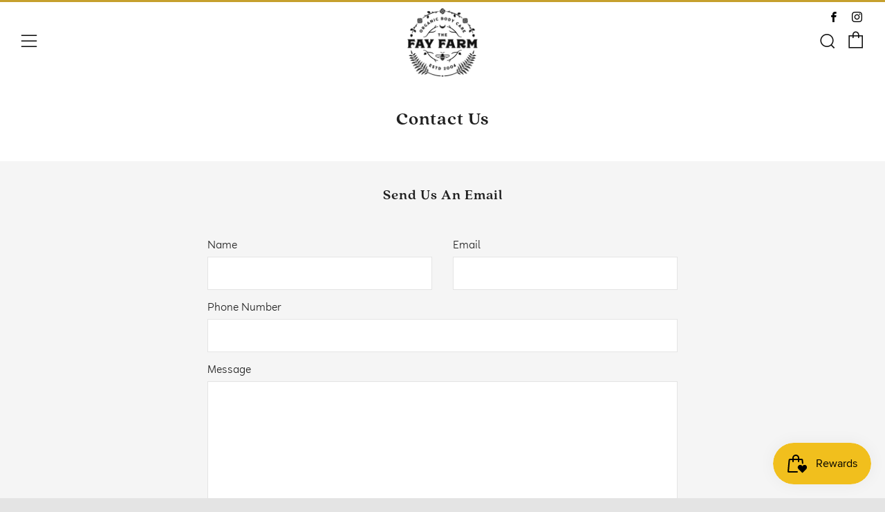

--- FILE ---
content_type: text/html; charset=utf-8
request_url: https://thefayfarm.com/pages/contact-us
body_size: 28599
content:
<!doctype html>
<!--[if IE 8]><html class="no-js lt-ie9" lang="en"> <![endif]-->
<!--[if IE 9 ]><html class="ie9 no-js" lang="en"> <![endif]-->
<!--[if (gt IE 9)|!(IE)]><!--> <html class="no-js" lang="en"> <!--<![endif]-->
<head>
    <meta name="google-site-verification" content="CgZIjAZ_LUXEQhqs0iDZjTmYIJSer6b3Ulo9SBMl6vI" />
  	<meta charset="utf-8">
  	<meta http-equiv="X-UA-Compatible" content="IE=edge,chrome=1">
  	<meta name="viewport" content="width=device-width, initial-scale=1.0, height=device-height, minimum-scale=1.0, user-scalable=0">
  	<meta name="theme-color" content="#c6a02d">
  	<link rel="canonical" href="https://thefayfarm.com/pages/contact-us">

  <script type="application/ld+json">
{
  "@context": "https://schema.org",
  "@type": "Corporation",
  "name": "The Fay Farm, LLC",
  "alternateName": "The Fay Farm, LLC",
  "url": "https://thefayfarm.com/",
  "logo": "https://cdn.shopify.com/s/files/1/0015/3832/6603/files/ergGwo7Q_420x.png?v=1612975602",
  "sameAs": [
    "https://www.facebook.com/TheFayFarm",
    "https://www.instagram.com/TheFayFarm/",
    "https://thefayfarm.com/"
  ]
}
</script>

<script type="application/ld+json">
{
  "@context": "https://schema.org/",
  "@type": "WebSite",
  "name": "The Fay Farm, LLC",
  "url": "https://thefayfarm.com/",
  "potentialAction": {
    "@type": "SearchAction",
    "target": "https://thefayfarm.com/search?type=product%2Carticle%2Cpage&q={search_term_string}Organic+Healing+Hemp%E2%84%A2+Salve",
    "query-input": "required name=search_term_string"
  }
}
</script>
<!-- Google tag (gtag.js) -->
<script async src="https://www.googletagmanager.com/gtag/js?id=G-2Y540LML20"></script>
<script>
  window.dataLayer = window.dataLayer || [];
  function gtag(){dataLayer.push(arguments);}
  gtag('js', new Date());

  gtag('config', 'G-2Y540LML20');
</script>

  <!-- Google Tag Manager -->
<script>(function(w,d,s,l,i){w[l]=w[l]||[];w[l].push({'gtm.start':
new Date().getTime(),event:'gtm.js'});var f=d.getElementsByTagName(s)[0],
j=d.createElement(s),dl=l!='dataLayer'?'&l='+l:'';j.async=true;j.src=
'https://www.googletagmanager.com/gtm.js?id='+i+dl;f.parentNode.insertBefore(j,f);
})(window,document,'script','dataLayer','GTM-5FW5J9G');</script>
<!-- End Google Tag Manager -->
  
	<!-- Network optimisations -->
<link rel="preload" as="style" href="//thefayfarm.com/cdn/shop/t/13/assets/theme-critical.scss.css?v=116672157694866378891759260701"><link rel="preload" as="script" href="//thefayfarm.com/cdn/shop/t/13/assets/scrollreveal.min.js?v=160788058297944495001614250869"><link rel="preconnect" href="//cdn.shopify.com" crossorigin>
<link rel="preconnect" href="//fonts.shopifycdn.com" crossorigin>
<link rel="preconnect" href="//v.shopify.com" crossorigin>
<link rel="preconnect" href="//ajax.googleapis.com" crossorigin>
<link rel="preconnect" href="//s.ytimg.com" crossorigin>
<link rel="preconnect" href="//www.youtube.com" crossorigin>
<link rel="dns-prefetch" href="//productreviews.shopifycdn.com">
<link rel="dns-prefetch" href="//maps.googleapis.com">
<link rel="dns-prefetch" href="//maps.gstatic.com">

  	
	    <link rel="shortcut icon" href="//thefayfarm.com/cdn/shop/files/FayFarm_Favicon_V1_32x32.png?v=1652378547" type="image/png">
	

  	<!-- Title and description ================================================== -->
  	<title>
  	Contact Us &ndash; The Fay Farm, LLC
  	</title>
  	

  	<!-- /snippets/social-meta-tags.liquid -->




<meta property="og:site_name" content="The Fay Farm, LLC">
<meta property="og:url" content="https://thefayfarm.com/pages/contact-us">
<meta property="og:title" content="Contact Us">
<meta property="og:type" content="website">
<meta property="og:description" content="Cleanse, nourish, moisturize, and heal skin from head to toe with USDA certified organic, all natural skin care products. Safe and effective natural soap, salves, and moisturizers for your whole body. ">





  <meta name="twitter:site" content="@#">

<meta name="twitter:card" content="summary_large_image">
<meta name="twitter:title" content="Contact Us">
<meta name="twitter:description" content="Cleanse, nourish, moisturize, and heal skin from head to toe with USDA certified organic, all natural skin care products. Safe and effective natural soap, salves, and moisturizers for your whole body. ">


  	<!-- JS before CSSOM =================================================== -->
  	<script type="text/javascript">
		theme = {};
		theme.t = {};
		theme.map = {};
		theme.cart_ajax = true;theme.multiple_currencies = false;
	</script>
  	<script src="//thefayfarm.com/cdn/shop/t/13/assets/lazysizes.min.js?v=9040863095426301011614250867" async="async"></script>
  	<script src="//thefayfarm.com/cdn/shop/t/13/assets/vendor.min.js?v=72429366294408980591614250872" defer="defer"></script>
  	<script src="//thefayfarm.com/cdn/shop/t/13/assets/ajax-cart.min.js?v=2032561716360336091614250880" defer="defer"></script>

  	<!-- CSS ================================================== -->
	<style>@font-face {
  font-family: "Fira Sans";
  font-weight: 400;
  font-style: normal;
  font-display: swap;
  src: url("//thefayfarm.com/cdn/fonts/fira_sans/firasans_n4.2bbe25c7eff81f2190328b1f4c09fff694a30391.woff2") format("woff2"),
       url("//thefayfarm.com/cdn/fonts/fira_sans/firasans_n4.3080da6df53473deabf85f231151766e88fe58e5.woff") format("woff");
}

@font-face {
  font-family: Oswald;
  font-weight: 400;
  font-style: normal;
  font-display: swap;
  src: url("//thefayfarm.com/cdn/fonts/oswald/oswald_n4.7760ed7a63e536050f64bb0607ff70ce07a480bd.woff2") format("woff2"),
       url("//thefayfarm.com/cdn/fonts/oswald/oswald_n4.ae5e497f60fc686568afe76e9ff1872693c533e9.woff") format("woff");
}

@font-face {
  font-family: Oswald;
  font-weight: 400;
  font-style: normal;
  font-display: swap;
  src: url("//thefayfarm.com/cdn/fonts/oswald/oswald_n4.7760ed7a63e536050f64bb0607ff70ce07a480bd.woff2") format("woff2"),
       url("//thefayfarm.com/cdn/fonts/oswald/oswald_n4.ae5e497f60fc686568afe76e9ff1872693c533e9.woff") format("woff");
}

@font-face {
  font-family: "Fira Sans";
  font-weight: 700;
  font-style: normal;
  font-display: swap;
  src: url("//thefayfarm.com/cdn/fonts/fira_sans/firasans_n7.cc8dbbaa3add99fa3b5746d1e0ac6304aad5a265.woff2") format("woff2"),
       url("//thefayfarm.com/cdn/fonts/fira_sans/firasans_n7.ec664a82413800dfe65a9cde8547a4b8bd643b08.woff") format("woff");
}

@font-face {
  font-family: "Fira Sans";
  font-weight: 400;
  font-style: italic;
  font-display: swap;
  src: url("//thefayfarm.com/cdn/fonts/fira_sans/firasans_i4.c80c323ec965c58e05ab85d436c872a499b8b684.woff2") format("woff2"),
       url("//thefayfarm.com/cdn/fonts/fira_sans/firasans_i4.4a2d82e939dfe1cd2fff5fc4411d982dee96dce7.woff") format("woff");
}

@font-face {
  font-family: "Fira Sans";
  font-weight: 700;
  font-style: italic;
  font-display: swap;
  src: url("//thefayfarm.com/cdn/fonts/fira_sans/firasans_i7.a949787ab1c615cf91b95a6e513021199c64f31e.woff2") format("woff2"),
       url("//thefayfarm.com/cdn/fonts/fira_sans/firasans_i7.799cab282970134691125391a3ab6bd6bc1306c6.woff") format("woff");
}

</style>

<link rel="stylesheet" href="//thefayfarm.com/cdn/shop/t/13/assets/theme-critical.scss.css?v=116672157694866378891759260701">

<link rel="preload" href="//thefayfarm.com/cdn/shop/t/13/assets/theme.scss.css?v=14440856479010669581759260702" as="style" onload="this.onload=null;this.rel='stylesheet'">
<link rel="stylesheet" href="//thefayfarm.com/cdn/shop/t/13/assets/custom.css?v=131574536316806962191652378732">
<noscript><link rel="stylesheet" href="//thefayfarm.com/cdn/shop/t/13/assets/theme.scss.css?v=14440856479010669581759260702"></noscript>
<script>
	/*! loadCSS rel=preload polyfill. [c]2017 Filament Group, Inc. MIT License */
	(function(w){"use strict";if(!w.loadCSS){w.loadCSS=function(){}}var rp=loadCSS.relpreload={};rp.support=(function(){var ret;try{ret=w.document.createElement("link").relList.supports("preload")}catch(e){ret=false}return function(){return ret}})();rp.bindMediaToggle=function(link){var finalMedia=link.media||"all";function enableStylesheet(){if(link.addEventListener){link.removeEventListener("load",enableStylesheet)}else if(link.attachEvent){link.detachEvent("onload",enableStylesheet)}link.setAttribute("onload",null);link.media=finalMedia}if(link.addEventListener){link.addEventListener("load",enableStylesheet)}else if(link.attachEvent){link.attachEvent("onload",enableStylesheet)}setTimeout(function(){link.rel="stylesheet";link.media="only x"});setTimeout(enableStylesheet,3000)};rp.poly=function(){if(rp.support()){return}var links=w.document.getElementsByTagName("link");for(var i=0;i<links.length;i+=1){var link=links[i];if(link.rel==="preload"&&link.getAttribute("as")==="style"&&!link.getAttribute("data-loadcss")){link.setAttribute("data-loadcss",true);rp.bindMediaToggle(link)}}};if(!rp.support()){rp.poly();var run=w.setInterval(rp.poly,500);if(w.addEventListener){w.addEventListener("load",function(){rp.poly();w.clearInterval(run)})}else if(w.attachEvent){w.attachEvent("onload",function(){rp.poly();w.clearInterval(run)})}}if(typeof exports!=="undefined"){exports.loadCSS=loadCSS}else{w.loadCSS=loadCSS}}(typeof global!=="undefined"?global:this));
</script>
    <link href="//thefayfarm.com/cdn/shop/t/13/assets/slick.css?v=98340474046176884051649665809" rel="stylesheet" type="text/css" media="all" />
	<!-- JS after CSSOM=================================================== -->
    <script src="//thefayfarm.com/cdn/shop/t/13/assets/jquery.min.js?v=133494139889153862371649665772"></script>
    <script src="//thefayfarm.com/cdn/shop/t/13/assets/slick.min.js?v=71779134894361685811649665800" ></script>
  	<script src="//thefayfarm.com/cdn/shop/t/13/assets/theme.min.js?v=146989426425835739981614250871" defer="defer"></script>
  	<script src="//thefayfarm.com/cdn/shop/t/13/assets/custom.js?v=80737383346494004101649829192" defer="defer"></script>

  	
		<script src="//thefayfarm.com/cdn/shop/t/13/assets/scrollreveal.min.js?v=160788058297944495001614250869"></script>
	
  	

	<!-- Header hook for plugins ================================================== -->
  	<script>window.performance && window.performance.mark && window.performance.mark('shopify.content_for_header.start');</script><meta name="google-site-verification" content="CgZIjAZ_LUXEQhqs0iDZjTmYIJSer6b3Ulo9SBMl6vI">
<meta id="shopify-digital-wallet" name="shopify-digital-wallet" content="/1538326603/digital_wallets/dialog">
<meta name="shopify-checkout-api-token" content="a30d49e7babb3fded61b97e230cd0739">
<meta id="in-context-paypal-metadata" data-shop-id="1538326603" data-venmo-supported="false" data-environment="production" data-locale="en_US" data-paypal-v4="true" data-currency="USD">
<script async="async" src="/checkouts/internal/preloads.js?locale=en-US"></script>
<link rel="preconnect" href="https://shop.app" crossorigin="anonymous">
<script async="async" src="https://shop.app/checkouts/internal/preloads.js?locale=en-US&shop_id=1538326603" crossorigin="anonymous"></script>
<script id="apple-pay-shop-capabilities" type="application/json">{"shopId":1538326603,"countryCode":"US","currencyCode":"USD","merchantCapabilities":["supports3DS"],"merchantId":"gid:\/\/shopify\/Shop\/1538326603","merchantName":"The Fay Farm, LLC","requiredBillingContactFields":["postalAddress","email","phone"],"requiredShippingContactFields":["postalAddress","email","phone"],"shippingType":"shipping","supportedNetworks":["visa","masterCard","amex","discover","elo","jcb"],"total":{"type":"pending","label":"The Fay Farm, LLC","amount":"1.00"},"shopifyPaymentsEnabled":true,"supportsSubscriptions":true}</script>
<script id="shopify-features" type="application/json">{"accessToken":"a30d49e7babb3fded61b97e230cd0739","betas":["rich-media-storefront-analytics"],"domain":"thefayfarm.com","predictiveSearch":true,"shopId":1538326603,"locale":"en"}</script>
<script>var Shopify = Shopify || {};
Shopify.shop = "the-fay-farm-llc.myshopify.com";
Shopify.locale = "en";
Shopify.currency = {"active":"USD","rate":"1.0"};
Shopify.country = "US";
Shopify.theme = {"name":"ITG-25-02-21","id":120125194315,"schema_name":null,"schema_version":null,"theme_store_id":null,"role":"main"};
Shopify.theme.handle = "null";
Shopify.theme.style = {"id":null,"handle":null};
Shopify.cdnHost = "thefayfarm.com/cdn";
Shopify.routes = Shopify.routes || {};
Shopify.routes.root = "/";</script>
<script type="module">!function(o){(o.Shopify=o.Shopify||{}).modules=!0}(window);</script>
<script>!function(o){function n(){var o=[];function n(){o.push(Array.prototype.slice.apply(arguments))}return n.q=o,n}var t=o.Shopify=o.Shopify||{};t.loadFeatures=n(),t.autoloadFeatures=n()}(window);</script>
<script>
  window.ShopifyPay = window.ShopifyPay || {};
  window.ShopifyPay.apiHost = "shop.app\/pay";
  window.ShopifyPay.redirectState = null;
</script>
<script id="shop-js-analytics" type="application/json">{"pageType":"page"}</script>
<script defer="defer" async type="module" src="//thefayfarm.com/cdn/shopifycloud/shop-js/modules/v2/client.init-shop-cart-sync_BT-GjEfc.en.esm.js"></script>
<script defer="defer" async type="module" src="//thefayfarm.com/cdn/shopifycloud/shop-js/modules/v2/chunk.common_D58fp_Oc.esm.js"></script>
<script defer="defer" async type="module" src="//thefayfarm.com/cdn/shopifycloud/shop-js/modules/v2/chunk.modal_xMitdFEc.esm.js"></script>
<script type="module">
  await import("//thefayfarm.com/cdn/shopifycloud/shop-js/modules/v2/client.init-shop-cart-sync_BT-GjEfc.en.esm.js");
await import("//thefayfarm.com/cdn/shopifycloud/shop-js/modules/v2/chunk.common_D58fp_Oc.esm.js");
await import("//thefayfarm.com/cdn/shopifycloud/shop-js/modules/v2/chunk.modal_xMitdFEc.esm.js");

  window.Shopify.SignInWithShop?.initShopCartSync?.({"fedCMEnabled":true,"windoidEnabled":true});

</script>
<script>
  window.Shopify = window.Shopify || {};
  if (!window.Shopify.featureAssets) window.Shopify.featureAssets = {};
  window.Shopify.featureAssets['shop-js'] = {"shop-cart-sync":["modules/v2/client.shop-cart-sync_DZOKe7Ll.en.esm.js","modules/v2/chunk.common_D58fp_Oc.esm.js","modules/v2/chunk.modal_xMitdFEc.esm.js"],"init-fed-cm":["modules/v2/client.init-fed-cm_B6oLuCjv.en.esm.js","modules/v2/chunk.common_D58fp_Oc.esm.js","modules/v2/chunk.modal_xMitdFEc.esm.js"],"shop-cash-offers":["modules/v2/client.shop-cash-offers_D2sdYoxE.en.esm.js","modules/v2/chunk.common_D58fp_Oc.esm.js","modules/v2/chunk.modal_xMitdFEc.esm.js"],"shop-login-button":["modules/v2/client.shop-login-button_QeVjl5Y3.en.esm.js","modules/v2/chunk.common_D58fp_Oc.esm.js","modules/v2/chunk.modal_xMitdFEc.esm.js"],"pay-button":["modules/v2/client.pay-button_DXTOsIq6.en.esm.js","modules/v2/chunk.common_D58fp_Oc.esm.js","modules/v2/chunk.modal_xMitdFEc.esm.js"],"shop-button":["modules/v2/client.shop-button_DQZHx9pm.en.esm.js","modules/v2/chunk.common_D58fp_Oc.esm.js","modules/v2/chunk.modal_xMitdFEc.esm.js"],"avatar":["modules/v2/client.avatar_BTnouDA3.en.esm.js"],"init-windoid":["modules/v2/client.init-windoid_CR1B-cfM.en.esm.js","modules/v2/chunk.common_D58fp_Oc.esm.js","modules/v2/chunk.modal_xMitdFEc.esm.js"],"init-shop-for-new-customer-accounts":["modules/v2/client.init-shop-for-new-customer-accounts_C_vY_xzh.en.esm.js","modules/v2/client.shop-login-button_QeVjl5Y3.en.esm.js","modules/v2/chunk.common_D58fp_Oc.esm.js","modules/v2/chunk.modal_xMitdFEc.esm.js"],"init-shop-email-lookup-coordinator":["modules/v2/client.init-shop-email-lookup-coordinator_BI7n9ZSv.en.esm.js","modules/v2/chunk.common_D58fp_Oc.esm.js","modules/v2/chunk.modal_xMitdFEc.esm.js"],"init-shop-cart-sync":["modules/v2/client.init-shop-cart-sync_BT-GjEfc.en.esm.js","modules/v2/chunk.common_D58fp_Oc.esm.js","modules/v2/chunk.modal_xMitdFEc.esm.js"],"shop-toast-manager":["modules/v2/client.shop-toast-manager_DiYdP3xc.en.esm.js","modules/v2/chunk.common_D58fp_Oc.esm.js","modules/v2/chunk.modal_xMitdFEc.esm.js"],"init-customer-accounts":["modules/v2/client.init-customer-accounts_D9ZNqS-Q.en.esm.js","modules/v2/client.shop-login-button_QeVjl5Y3.en.esm.js","modules/v2/chunk.common_D58fp_Oc.esm.js","modules/v2/chunk.modal_xMitdFEc.esm.js"],"init-customer-accounts-sign-up":["modules/v2/client.init-customer-accounts-sign-up_iGw4briv.en.esm.js","modules/v2/client.shop-login-button_QeVjl5Y3.en.esm.js","modules/v2/chunk.common_D58fp_Oc.esm.js","modules/v2/chunk.modal_xMitdFEc.esm.js"],"shop-follow-button":["modules/v2/client.shop-follow-button_CqMgW2wH.en.esm.js","modules/v2/chunk.common_D58fp_Oc.esm.js","modules/v2/chunk.modal_xMitdFEc.esm.js"],"checkout-modal":["modules/v2/client.checkout-modal_xHeaAweL.en.esm.js","modules/v2/chunk.common_D58fp_Oc.esm.js","modules/v2/chunk.modal_xMitdFEc.esm.js"],"shop-login":["modules/v2/client.shop-login_D91U-Q7h.en.esm.js","modules/v2/chunk.common_D58fp_Oc.esm.js","modules/v2/chunk.modal_xMitdFEc.esm.js"],"lead-capture":["modules/v2/client.lead-capture_BJmE1dJe.en.esm.js","modules/v2/chunk.common_D58fp_Oc.esm.js","modules/v2/chunk.modal_xMitdFEc.esm.js"],"payment-terms":["modules/v2/client.payment-terms_Ci9AEqFq.en.esm.js","modules/v2/chunk.common_D58fp_Oc.esm.js","modules/v2/chunk.modal_xMitdFEc.esm.js"]};
</script>
<script>(function() {
  var isLoaded = false;
  function asyncLoad() {
    if (isLoaded) return;
    isLoaded = true;
    var urls = ["https:\/\/gdprcdn.b-cdn.net\/js\/gdpr_cookie_consent.min.js?shop=the-fay-farm-llc.myshopify.com"];
    for (var i = 0; i < urls.length; i++) {
      var s = document.createElement('script');
      s.type = 'text/javascript';
      s.async = true;
      s.src = urls[i];
      var x = document.getElementsByTagName('script')[0];
      x.parentNode.insertBefore(s, x);
    }
  };
  if(window.attachEvent) {
    window.attachEvent('onload', asyncLoad);
  } else {
    window.addEventListener('load', asyncLoad, false);
  }
})();</script>
<script id="__st">var __st={"a":1538326603,"offset":-28800,"reqid":"726ba44e-4120-48f3-b71d-22a496c09077-1769403565","pageurl":"thefayfarm.com\/pages\/contact-us","s":"pages-51266158667","u":"0bbb5514b588","p":"page","rtyp":"page","rid":51266158667};</script>
<script>window.ShopifyPaypalV4VisibilityTracking = true;</script>
<script id="captcha-bootstrap">!function(){'use strict';const t='contact',e='account',n='new_comment',o=[[t,t],['blogs',n],['comments',n],[t,'customer']],c=[[e,'customer_login'],[e,'guest_login'],[e,'recover_customer_password'],[e,'create_customer']],r=t=>t.map((([t,e])=>`form[action*='/${t}']:not([data-nocaptcha='true']) input[name='form_type'][value='${e}']`)).join(','),a=t=>()=>t?[...document.querySelectorAll(t)].map((t=>t.form)):[];function s(){const t=[...o],e=r(t);return a(e)}const i='password',u='form_key',d=['recaptcha-v3-token','g-recaptcha-response','h-captcha-response',i],f=()=>{try{return window.sessionStorage}catch{return}},m='__shopify_v',_=t=>t.elements[u];function p(t,e,n=!1){try{const o=window.sessionStorage,c=JSON.parse(o.getItem(e)),{data:r}=function(t){const{data:e,action:n}=t;return t[m]||n?{data:e,action:n}:{data:t,action:n}}(c);for(const[e,n]of Object.entries(r))t.elements[e]&&(t.elements[e].value=n);n&&o.removeItem(e)}catch(o){console.error('form repopulation failed',{error:o})}}const l='form_type',E='cptcha';function T(t){t.dataset[E]=!0}const w=window,h=w.document,L='Shopify',v='ce_forms',y='captcha';let A=!1;((t,e)=>{const n=(g='f06e6c50-85a8-45c8-87d0-21a2b65856fe',I='https://cdn.shopify.com/shopifycloud/storefront-forms-hcaptcha/ce_storefront_forms_captcha_hcaptcha.v1.5.2.iife.js',D={infoText:'Protected by hCaptcha',privacyText:'Privacy',termsText:'Terms'},(t,e,n)=>{const o=w[L][v],c=o.bindForm;if(c)return c(t,g,e,D).then(n);var r;o.q.push([[t,g,e,D],n]),r=I,A||(h.body.append(Object.assign(h.createElement('script'),{id:'captcha-provider',async:!0,src:r})),A=!0)});var g,I,D;w[L]=w[L]||{},w[L][v]=w[L][v]||{},w[L][v].q=[],w[L][y]=w[L][y]||{},w[L][y].protect=function(t,e){n(t,void 0,e),T(t)},Object.freeze(w[L][y]),function(t,e,n,w,h,L){const[v,y,A,g]=function(t,e,n){const i=e?o:[],u=t?c:[],d=[...i,...u],f=r(d),m=r(i),_=r(d.filter((([t,e])=>n.includes(e))));return[a(f),a(m),a(_),s()]}(w,h,L),I=t=>{const e=t.target;return e instanceof HTMLFormElement?e:e&&e.form},D=t=>v().includes(t);t.addEventListener('submit',(t=>{const e=I(t);if(!e)return;const n=D(e)&&!e.dataset.hcaptchaBound&&!e.dataset.recaptchaBound,o=_(e),c=g().includes(e)&&(!o||!o.value);(n||c)&&t.preventDefault(),c&&!n&&(function(t){try{if(!f())return;!function(t){const e=f();if(!e)return;const n=_(t);if(!n)return;const o=n.value;o&&e.removeItem(o)}(t);const e=Array.from(Array(32),(()=>Math.random().toString(36)[2])).join('');!function(t,e){_(t)||t.append(Object.assign(document.createElement('input'),{type:'hidden',name:u})),t.elements[u].value=e}(t,e),function(t,e){const n=f();if(!n)return;const o=[...t.querySelectorAll(`input[type='${i}']`)].map((({name:t})=>t)),c=[...d,...o],r={};for(const[a,s]of new FormData(t).entries())c.includes(a)||(r[a]=s);n.setItem(e,JSON.stringify({[m]:1,action:t.action,data:r}))}(t,e)}catch(e){console.error('failed to persist form',e)}}(e),e.submit())}));const S=(t,e)=>{t&&!t.dataset[E]&&(n(t,e.some((e=>e===t))),T(t))};for(const o of['focusin','change'])t.addEventListener(o,(t=>{const e=I(t);D(e)&&S(e,y())}));const B=e.get('form_key'),M=e.get(l),P=B&&M;t.addEventListener('DOMContentLoaded',(()=>{const t=y();if(P)for(const e of t)e.elements[l].value===M&&p(e,B);[...new Set([...A(),...v().filter((t=>'true'===t.dataset.shopifyCaptcha))])].forEach((e=>S(e,t)))}))}(h,new URLSearchParams(w.location.search),n,t,e,['guest_login'])})(!0,!0)}();</script>
<script integrity="sha256-4kQ18oKyAcykRKYeNunJcIwy7WH5gtpwJnB7kiuLZ1E=" data-source-attribution="shopify.loadfeatures" defer="defer" src="//thefayfarm.com/cdn/shopifycloud/storefront/assets/storefront/load_feature-a0a9edcb.js" crossorigin="anonymous"></script>
<script crossorigin="anonymous" defer="defer" src="//thefayfarm.com/cdn/shopifycloud/storefront/assets/shopify_pay/storefront-65b4c6d7.js?v=20250812"></script>
<script data-source-attribution="shopify.dynamic_checkout.dynamic.init">var Shopify=Shopify||{};Shopify.PaymentButton=Shopify.PaymentButton||{isStorefrontPortableWallets:!0,init:function(){window.Shopify.PaymentButton.init=function(){};var t=document.createElement("script");t.src="https://thefayfarm.com/cdn/shopifycloud/portable-wallets/latest/portable-wallets.en.js",t.type="module",document.head.appendChild(t)}};
</script>
<script data-source-attribution="shopify.dynamic_checkout.buyer_consent">
  function portableWalletsHideBuyerConsent(e){var t=document.getElementById("shopify-buyer-consent"),n=document.getElementById("shopify-subscription-policy-button");t&&n&&(t.classList.add("hidden"),t.setAttribute("aria-hidden","true"),n.removeEventListener("click",e))}function portableWalletsShowBuyerConsent(e){var t=document.getElementById("shopify-buyer-consent"),n=document.getElementById("shopify-subscription-policy-button");t&&n&&(t.classList.remove("hidden"),t.removeAttribute("aria-hidden"),n.addEventListener("click",e))}window.Shopify?.PaymentButton&&(window.Shopify.PaymentButton.hideBuyerConsent=portableWalletsHideBuyerConsent,window.Shopify.PaymentButton.showBuyerConsent=portableWalletsShowBuyerConsent);
</script>
<script data-source-attribution="shopify.dynamic_checkout.cart.bootstrap">document.addEventListener("DOMContentLoaded",(function(){function t(){return document.querySelector("shopify-accelerated-checkout-cart, shopify-accelerated-checkout")}if(t())Shopify.PaymentButton.init();else{new MutationObserver((function(e,n){t()&&(Shopify.PaymentButton.init(),n.disconnect())})).observe(document.body,{childList:!0,subtree:!0})}}));
</script>
<link id="shopify-accelerated-checkout-styles" rel="stylesheet" media="screen" href="https://thefayfarm.com/cdn/shopifycloud/portable-wallets/latest/accelerated-checkout-backwards-compat.css" crossorigin="anonymous">
<style id="shopify-accelerated-checkout-cart">
        #shopify-buyer-consent {
  margin-top: 1em;
  display: inline-block;
  width: 100%;
}

#shopify-buyer-consent.hidden {
  display: none;
}

#shopify-subscription-policy-button {
  background: none;
  border: none;
  padding: 0;
  text-decoration: underline;
  font-size: inherit;
  cursor: pointer;
}

#shopify-subscription-policy-button::before {
  box-shadow: none;
}

      </style>

<script>window.performance && window.performance.mark && window.performance.mark('shopify.content_for_header.end');</script>

  










  <script type="text/javascript">
  var jQuery351;
  window.dataLayer = window.dataLayer || [];

  function analyzifyInitialize(){
    window.analyzifyloadScript = function(url, callback) {
      var script = document.createElement('script');
      script.type = 'text/javascript';
      // If the browser is Internet Explorer
      if (script.readyState){
        script.onreadystatechange = function() {
          if (script.readyState == 'loaded' || script.readyState == 'complete') {
            script.onreadystatechange = null;
            callback();
          }
        };
        // For any other browser
      } else {
        script.onload = function() {
          callback();
        };
      }
      script.src = url;
      document.getElementsByTagName('head')[0].appendChild(script);
    }

    window.analyzifyAppStart = function(){
      
      window.dataLayer.push({
        event: "sh_info",
        
            page_type: "other",
        
        page_currency: "USD",
        
          user_type: "visitor"
        
      });

      window.analyzifyGetClickedProductPosition = function(elementHref, sku){
        if(sku != ''){
          var collection = null;
          
          return 0;
        }else{
          var elementIndex = -1
          collectionProductsElements = document.querySelectorAll('a[href*="/products/"]');
          collectionProductsElements.forEach(function(element,index){
            if (element.href.includes(elementHref)) {elementIndex = index + 1};
          });
          return elementIndex
        }
      }

      window.analyzifyCollectionPageHandle = function(){
        var collection = null;
        var collectionAllProducts = null;
        var collectionTitle = "";
        var collectionId = "";
        var collectionProductsBrand = [];
        var collectionProductsType = [];
        var collectionProductsSku = [];
        var collectionProductsName = [];
        var collectionProductsId = [];
        var collectionProductsPrice = [];
        var collectionProductsPosition = []; // we need to talk about, this data can be taken from DOM only (filter ON/OFF)
        var collectionGproductId = [];
        var collectionVariantId = [];
        
        
        window.dataLayer.push({
          event: 'ee_productImpression',
          category_name: collectionTitle,
          category_id: collectionId,
          category_product_brand: collectionProductsBrand,
          category_product_type: collectionProductsType,
          category_product_sku: collectionProductsSku,
          category_product_name: collectionProductsName,
          category_product_id: collectionProductsId,
          category_product_price: collectionProductsPrice,
          currency: "USD",
          category_product_position: collectionProductsPosition,
          g_product_id: collectionGproductId,
          variant_id: collectionVariantId
        });

        jQuery351(document).on('click', 'a[href*="/products/"]', function(event) {
          var href= jQuery351(this).attr('href');
          if(collectionAllProducts.length < 1 ) return;
          var handle = href.split('/products/')[1];
          var clickedProduct = collectionAllProducts.filter(function(product) {
              return product.handle === handle;
          });
          if (clickedProduct.length == 0 ) return;
          window.dataLayer.push({
            event: 'ee_productClick',
            category_name: collectionTitle,
            category_id: collectionId,
            product_name: clickedProduct[0].title,
            product_type: clickedProduct[0].type,
            sku: clickedProduct[0].variants[0].sku,
            product_id : clickedProduct[0].id.toString(),
            product_price: (clickedProduct[0].price / 100).toFixed(2).toString(),
            currency: "USD",
            product_brand: clickedProduct[0].vendor,
            product_position: analyzifyGetClickedProductPosition(href, clickedProduct[0].variants[0].sku),
            variant_id: clickedProduct[0].variants[0].id
          });
        });
      };

      window.analyzifySearchPageHandle = function(){
        var searchTerm = "";
        var searchResults = parseInt("");
        var searchResultsJson = null;
        var searchProductsBrand = [];
        var searchProductsType = [];
        var searchProductsSku = [];
        var searchProductsNames = [];
        var searchProductsIds = [];
        var searchProductsPrices = [];
        var searchProductsPosition = [];
        var searchGproductId = [];
        var searchVariantId = [];
        
        

        window.dataLayer.push({
          event: 'searchListInfo',
          page_type: 'search',
          search_term: searchTerm,
          search_results: searchResults,
          category_product_brand: searchProductsBrand,
          category_product_type: searchProductsType,
          category_product_sku: searchProductsSku,
          category_product_name: searchProductsNames,
          category_product_id: searchProductsIds,
          category_product_price: searchProductsPrices,
          currency: "USD",
          category_product_position: searchProductsPosition,
          g_product_id: searchGproductId,
          variant_id: searchVariantId
        });

        
        jQuery351(document).on('click', 'a[href*="/products/"]', function(event) {
          if(searchResultsJson.length < 1 ) return;
          var href= jQuery351(this).attr('href');
          var handle = href.split('/products/')[1];
          var clickedProduct = searchResultsJson.filter(function(product) {
            return handle.includes(product.handle);
          });
          if (clickedProduct.length == 0 ) return;
          
          window.dataLayer.push({
            event: 'ee_productClick',
            product_name: clickedProduct[0].title,
            product_type: clickedProduct[0].type,
            sku: clickedProduct[0].variants[0].sku,
            product_id : clickedProduct[0].id,
            product_price: (clickedProduct[0].price / 100).toFixed(2).toString(),
            currency: "USD",
            product_brand: clickedProduct[0].vendor,
            product_position: analyzifyGetClickedProductPosition(href, ""),
            variant_id: clickedProduct[0].variants[0].id
          });

        });
      };

      window.analyzifyProductPageHandle = function(){
        var productName = "";
        var productId = "";
        var productPrice = "0.0";
        var productBrand = "";
        var productType = "";
        var productSku = "";
        var productCollection = "";
        
        window.dataLayer.push({
          event: 'ee_productDetail',
          name: productName,
          id: productId,
          price: productPrice,
          currency: "USD",
          brand: productBrand,
          product_type: productType,
          sku: productSku,
          category: productCollection,
          g_product_id: "shopify_US_"+productId+"_"+"",
          variant_id: ""
        });
        var first_atc = null;
        var selectors = ["input[name='add']", "button[name='add']", "#add-to-cart", "#AddToCartText", "#AddToCart", ".gtmatc", ".product-form__cart-submit", "#AddToCart-product-template", ".product-form__add-to-cart"];
        var found_selectors = 0;
        selectors.forEach(function(selector) {
          found_selectors += jQuery351(selector).length;
          if (first_atc == null && found_selectors) {
            first_atc = selector
          }
        });
        if (jQuery351(first_atc).length > 0 ) {
          jQuery351(document).on('click', first_atc, function(event) {
            var productForm = jQuery351(this).parents('form[action="/cart/add"]');
            var variantInput = productForm.find('*[name="id"]')
            var quantityInput = productForm.find('input[name="quantity"]')
            var itemQuantity = quantityInput.length > 0 ? quantityInput.val() : 1
            window.dataLayer.push({
              event: 'ee_addToCart',
              name: productName,
              id: productId,
              price: productPrice,
              currency: "USD",
              brand: productBrand,
              product_type: productType,
              category: productCollection,
              quantity: itemQuantity,
              variant: variantInput.val(),
              g_product_id: "shopify_US_"+productId+"_"+variantInput.val()
            });
          });
        }
      };

      window.checkoutEvent = function(){
        jQuery351.getJSON('/cart.js', function(cart) {
          if(cart.items.length > 0){
            var cartId = cart.token;
            var cartTotalValue = cart.total_price;
            var cartTotalQuantity = cart.item_count;
            var cartCurrency = cart.currency;
            var cartItemsName = [];
            var cartItemsBrand = [];
            var cartItemsType = [];
            var cartItemsSku = [];
            var cartItemsId = [];
            var cartItemsVariantId = [];
            var cartItemsVariantTitle = [];
            var cartItemsPrice = [];
            var cartItemsQuantity = [];
            var cartItemsQuantity = [];
            var cartGProductIds = [];

            jQuery351.each(cart.items, function(key,val) {
              cartItemsName.push(val.title);
              cartItemsBrand.push(val.vendor);
              cartItemsType.push(val.product_type);
              cartItemsSku.push(val.sku);
              cartItemsId.push(val.product_id);
              cartItemsVariantId.push(val.variant_id);
              cartItemsVariantTitle.push(val.title);
              cartItemsPrice.push(parseFloat(parseInt(val.original_price)/100));
              cartItemsQuantity.push(val.quantity);
              cartGProductIds.push("shopify_US_"+val.product_id+"_"+val.variant_id);
            });

            window.dataLayer.push({
              event: 'ee_checkout',
              page_type: 'cart',
              name: cartItemsName,
              brand: cartItemsBrand,
              product_type: cartItemsType,
              sku: cartItemsSku,
              id: cartItemsId,
              variant_id: cartItemsVariantId,
              variant: cartItemsVariantTitle,
              price: cartItemsPrice,
              quantity: cartItemsQuantity,
              cart_id: cart.token,
              currency: cartCurrency,
              totalValue: parseFloat(cart.total_price)/100,
              totalQuantity: cart.item_count,
              g_product_id: cartGProductIds
            });
           }
        });
      };

      window.analyzifyCartPageHandle = function(){
        var cartTotalValue = "0.0";
        var cartTotalQuantity = "0";
        var cartCurrency = "USD";
        var cartItemsName = [];
        var cartItemsCategory = [];
        var cartItemsBrand = [];
        var cartItemsType = [];
        var cartItemsSku = [];
        var cartItemsId = [];
        var cartItemsVariantId = [];
        var cartItemsVariantTitle = [];
        var cartItemsPrice = [];
        var cartItemsQuantity = [];
        var cartItemsCategoryIds = [];

        
        


        window.dataLayer.push({
          event: 'ee_checkout',
          page_type: 'cart',
          name: cartItemsName,
          category: cartItemsCategory,
          brand: cartItemsBrand,
          product_type: cartItemsType,
          sku: cartItemsSku,
          id: cartItemsId,
          variant_id: cartItemsVariantId,
          variant: cartItemsVariantTitle,
          price: cartItemsPrice,
          currency: "USD",
          quantity: cartItemsQuantity,
          category_id: cartItemsCategoryIds,
          currency: cartCurrency,
          totalValue: cartTotalValue,
          totalQuantity: cartTotalQuantity * 1
        });
      };

      
      
      
        // jQuery351(document).on('click', cart_icon, function(event) {
        // checkoutEvent();
        // });
        // jQuery351(document).on('click', first_atc, function(event) {
        //   var productForm = jQuery351(this).parents('form');
        //   var variantInput = productForm.find('*[name="id"]')
        //   var quantityInput = productForm.find('input[name="quantity"]')
        //   var itemQuantity = quantityInput.length > 0 ? quantityInput.val() : 1
        //   window.dataLayer.push({
        //     event: 'ee_addToCart',
        //     name: productForm.find('.ptitle').val(),
        //     id: productForm.find('.pid').val(),
        //     price: productForm.find('.pprice').val(),
        //     brand: productForm.find('.pbrand').val(),
        //     product_type: productForm.find('.ptype').val(),
        //     category: productForm.find('.pcollection').val(),
        //     quantity: itemQuantity,
        //     variant: variantInput.val(),
        //     g_product_id: "shopify_US_"+productForm.find('.pid').val()+"_"+variantInput.val()
        //   });
        // });
      
      var cartItemsJson = {"note":null,"attributes":{},"original_total_price":0,"total_price":0,"total_discount":0,"total_weight":0.0,"item_count":0,"items":[],"requires_shipping":false,"currency":"USD","items_subtotal_price":0,"cart_level_discount_applications":[],"checkout_charge_amount":0};
      jQuery351(document).on('click', ".cart__remove", function(event) {
        var removedvid = jQuery351(this).attr("data-vid");
        var removedItemData = cartItemsJson.items.filter(function(item){
          return item.variant_id.toString() === removedvid
        })
        var removedItem = removedItemData[0];
        window.dataLayer.push({
          event:'ee_removeFromCart',
          name: removedItem.product_title,
          id : removedItem.product_id.toString(),
          variant : removedItem.id.toString(),
          price: (removedItem.price / 100).toFixed(2).toString(),
          currency: "USD",
          brand: removedItem.vendor,
          quantity: removedItem.quantity
        });
      });
    }
  }

  analyzifyInitialize();
  analyzifyloadScript('//ajax.googleapis.com/ajax/libs/jquery/3.5.1/jquery.min.js', function() {
    jQuery351 = jQuery.noConflict(true);
    analyzifyAppStart();
  });
</script>

<script src="https://cdn.shopify.com/extensions/019bec76-bf04-75b3-9131-34827afe520d/smile-io-275/assets/smile-loader.js" type="text/javascript" defer="defer"></script>
<meta property="og:image" content="https://cdn.shopify.com/s/files/1/0015/3832/6603/files/ergGwo7Q.png?height=628&pad_color=ffffff&v=1612975602&width=1200" />
<meta property="og:image:secure_url" content="https://cdn.shopify.com/s/files/1/0015/3832/6603/files/ergGwo7Q.png?height=628&pad_color=ffffff&v=1612975602&width=1200" />
<meta property="og:image:width" content="1200" />
<meta property="og:image:height" content="628" />
<link href="https://monorail-edge.shopifysvc.com" rel="dns-prefetch">
<script>(function(){if ("sendBeacon" in navigator && "performance" in window) {try {var session_token_from_headers = performance.getEntriesByType('navigation')[0].serverTiming.find(x => x.name == '_s').description;} catch {var session_token_from_headers = undefined;}var session_cookie_matches = document.cookie.match(/_shopify_s=([^;]*)/);var session_token_from_cookie = session_cookie_matches && session_cookie_matches.length === 2 ? session_cookie_matches[1] : "";var session_token = session_token_from_headers || session_token_from_cookie || "";function handle_abandonment_event(e) {var entries = performance.getEntries().filter(function(entry) {return /monorail-edge.shopifysvc.com/.test(entry.name);});if (!window.abandonment_tracked && entries.length === 0) {window.abandonment_tracked = true;var currentMs = Date.now();var navigation_start = performance.timing.navigationStart;var payload = {shop_id: 1538326603,url: window.location.href,navigation_start,duration: currentMs - navigation_start,session_token,page_type: "page"};window.navigator.sendBeacon("https://monorail-edge.shopifysvc.com/v1/produce", JSON.stringify({schema_id: "online_store_buyer_site_abandonment/1.1",payload: payload,metadata: {event_created_at_ms: currentMs,event_sent_at_ms: currentMs}}));}}window.addEventListener('pagehide', handle_abandonment_event);}}());</script>
<script id="web-pixels-manager-setup">(function e(e,d,r,n,o){if(void 0===o&&(o={}),!Boolean(null===(a=null===(i=window.Shopify)||void 0===i?void 0:i.analytics)||void 0===a?void 0:a.replayQueue)){var i,a;window.Shopify=window.Shopify||{};var t=window.Shopify;t.analytics=t.analytics||{};var s=t.analytics;s.replayQueue=[],s.publish=function(e,d,r){return s.replayQueue.push([e,d,r]),!0};try{self.performance.mark("wpm:start")}catch(e){}var l=function(){var e={modern:/Edge?\/(1{2}[4-9]|1[2-9]\d|[2-9]\d{2}|\d{4,})\.\d+(\.\d+|)|Firefox\/(1{2}[4-9]|1[2-9]\d|[2-9]\d{2}|\d{4,})\.\d+(\.\d+|)|Chrom(ium|e)\/(9{2}|\d{3,})\.\d+(\.\d+|)|(Maci|X1{2}).+ Version\/(15\.\d+|(1[6-9]|[2-9]\d|\d{3,})\.\d+)([,.]\d+|)( \(\w+\)|)( Mobile\/\w+|) Safari\/|Chrome.+OPR\/(9{2}|\d{3,})\.\d+\.\d+|(CPU[ +]OS|iPhone[ +]OS|CPU[ +]iPhone|CPU IPhone OS|CPU iPad OS)[ +]+(15[._]\d+|(1[6-9]|[2-9]\d|\d{3,})[._]\d+)([._]\d+|)|Android:?[ /-](13[3-9]|1[4-9]\d|[2-9]\d{2}|\d{4,})(\.\d+|)(\.\d+|)|Android.+Firefox\/(13[5-9]|1[4-9]\d|[2-9]\d{2}|\d{4,})\.\d+(\.\d+|)|Android.+Chrom(ium|e)\/(13[3-9]|1[4-9]\d|[2-9]\d{2}|\d{4,})\.\d+(\.\d+|)|SamsungBrowser\/([2-9]\d|\d{3,})\.\d+/,legacy:/Edge?\/(1[6-9]|[2-9]\d|\d{3,})\.\d+(\.\d+|)|Firefox\/(5[4-9]|[6-9]\d|\d{3,})\.\d+(\.\d+|)|Chrom(ium|e)\/(5[1-9]|[6-9]\d|\d{3,})\.\d+(\.\d+|)([\d.]+$|.*Safari\/(?![\d.]+ Edge\/[\d.]+$))|(Maci|X1{2}).+ Version\/(10\.\d+|(1[1-9]|[2-9]\d|\d{3,})\.\d+)([,.]\d+|)( \(\w+\)|)( Mobile\/\w+|) Safari\/|Chrome.+OPR\/(3[89]|[4-9]\d|\d{3,})\.\d+\.\d+|(CPU[ +]OS|iPhone[ +]OS|CPU[ +]iPhone|CPU IPhone OS|CPU iPad OS)[ +]+(10[._]\d+|(1[1-9]|[2-9]\d|\d{3,})[._]\d+)([._]\d+|)|Android:?[ /-](13[3-9]|1[4-9]\d|[2-9]\d{2}|\d{4,})(\.\d+|)(\.\d+|)|Mobile Safari.+OPR\/([89]\d|\d{3,})\.\d+\.\d+|Android.+Firefox\/(13[5-9]|1[4-9]\d|[2-9]\d{2}|\d{4,})\.\d+(\.\d+|)|Android.+Chrom(ium|e)\/(13[3-9]|1[4-9]\d|[2-9]\d{2}|\d{4,})\.\d+(\.\d+|)|Android.+(UC? ?Browser|UCWEB|U3)[ /]?(15\.([5-9]|\d{2,})|(1[6-9]|[2-9]\d|\d{3,})\.\d+)\.\d+|SamsungBrowser\/(5\.\d+|([6-9]|\d{2,})\.\d+)|Android.+MQ{2}Browser\/(14(\.(9|\d{2,})|)|(1[5-9]|[2-9]\d|\d{3,})(\.\d+|))(\.\d+|)|K[Aa][Ii]OS\/(3\.\d+|([4-9]|\d{2,})\.\d+)(\.\d+|)/},d=e.modern,r=e.legacy,n=navigator.userAgent;return n.match(d)?"modern":n.match(r)?"legacy":"unknown"}(),u="modern"===l?"modern":"legacy",c=(null!=n?n:{modern:"",legacy:""})[u],f=function(e){return[e.baseUrl,"/wpm","/b",e.hashVersion,"modern"===e.buildTarget?"m":"l",".js"].join("")}({baseUrl:d,hashVersion:r,buildTarget:u}),m=function(e){var d=e.version,r=e.bundleTarget,n=e.surface,o=e.pageUrl,i=e.monorailEndpoint;return{emit:function(e){var a=e.status,t=e.errorMsg,s=(new Date).getTime(),l=JSON.stringify({metadata:{event_sent_at_ms:s},events:[{schema_id:"web_pixels_manager_load/3.1",payload:{version:d,bundle_target:r,page_url:o,status:a,surface:n,error_msg:t},metadata:{event_created_at_ms:s}}]});if(!i)return console&&console.warn&&console.warn("[Web Pixels Manager] No Monorail endpoint provided, skipping logging."),!1;try{return self.navigator.sendBeacon.bind(self.navigator)(i,l)}catch(e){}var u=new XMLHttpRequest;try{return u.open("POST",i,!0),u.setRequestHeader("Content-Type","text/plain"),u.send(l),!0}catch(e){return console&&console.warn&&console.warn("[Web Pixels Manager] Got an unhandled error while logging to Monorail."),!1}}}}({version:r,bundleTarget:l,surface:e.surface,pageUrl:self.location.href,monorailEndpoint:e.monorailEndpoint});try{o.browserTarget=l,function(e){var d=e.src,r=e.async,n=void 0===r||r,o=e.onload,i=e.onerror,a=e.sri,t=e.scriptDataAttributes,s=void 0===t?{}:t,l=document.createElement("script"),u=document.querySelector("head"),c=document.querySelector("body");if(l.async=n,l.src=d,a&&(l.integrity=a,l.crossOrigin="anonymous"),s)for(var f in s)if(Object.prototype.hasOwnProperty.call(s,f))try{l.dataset[f]=s[f]}catch(e){}if(o&&l.addEventListener("load",o),i&&l.addEventListener("error",i),u)u.appendChild(l);else{if(!c)throw new Error("Did not find a head or body element to append the script");c.appendChild(l)}}({src:f,async:!0,onload:function(){if(!function(){var e,d;return Boolean(null===(d=null===(e=window.Shopify)||void 0===e?void 0:e.analytics)||void 0===d?void 0:d.initialized)}()){var d=window.webPixelsManager.init(e)||void 0;if(d){var r=window.Shopify.analytics;r.replayQueue.forEach((function(e){var r=e[0],n=e[1],o=e[2];d.publishCustomEvent(r,n,o)})),r.replayQueue=[],r.publish=d.publishCustomEvent,r.visitor=d.visitor,r.initialized=!0}}},onerror:function(){return m.emit({status:"failed",errorMsg:"".concat(f," has failed to load")})},sri:function(e){var d=/^sha384-[A-Za-z0-9+/=]+$/;return"string"==typeof e&&d.test(e)}(c)?c:"",scriptDataAttributes:o}),m.emit({status:"loading"})}catch(e){m.emit({status:"failed",errorMsg:(null==e?void 0:e.message)||"Unknown error"})}}})({shopId: 1538326603,storefrontBaseUrl: "https://thefayfarm.com",extensionsBaseUrl: "https://extensions.shopifycdn.com/cdn/shopifycloud/web-pixels-manager",monorailEndpoint: "https://monorail-edge.shopifysvc.com/unstable/produce_batch",surface: "storefront-renderer",enabledBetaFlags: ["2dca8a86"],webPixelsConfigList: [{"id":"257294411","configuration":"{\"config\":\"{\\\"pixel_id\\\":\\\"G-2Y540LML20\\\",\\\"target_country\\\":\\\"US\\\",\\\"gtag_events\\\":[{\\\"type\\\":\\\"search\\\",\\\"action_label\\\":[\\\"G-2Y540LML20\\\",\\\"AW-10979677113\\\/Ip3UCOL0ht4DELmnwvMo\\\"]},{\\\"type\\\":\\\"begin_checkout\\\",\\\"action_label\\\":[\\\"G-2Y540LML20\\\",\\\"AW-10979677113\\\/TJSMCN_0ht4DELmnwvMo\\\"]},{\\\"type\\\":\\\"view_item\\\",\\\"action_label\\\":[\\\"G-2Y540LML20\\\",\\\"AW-10979677113\\\/D9_jCNn0ht4DELmnwvMo\\\",\\\"MC-769Y470FTY\\\"]},{\\\"type\\\":\\\"purchase\\\",\\\"action_label\\\":[\\\"G-2Y540LML20\\\",\\\"AW-10979677113\\\/o9dzCNb0ht4DELmnwvMo\\\",\\\"MC-769Y470FTY\\\"]},{\\\"type\\\":\\\"page_view\\\",\\\"action_label\\\":[\\\"G-2Y540LML20\\\",\\\"AW-10979677113\\\/hhj8CNP0ht4DELmnwvMo\\\",\\\"MC-769Y470FTY\\\"]},{\\\"type\\\":\\\"add_payment_info\\\",\\\"action_label\\\":[\\\"G-2Y540LML20\\\",\\\"AW-10979677113\\\/elQyCOX0ht4DELmnwvMo\\\"]},{\\\"type\\\":\\\"add_to_cart\\\",\\\"action_label\\\":[\\\"G-2Y540LML20\\\",\\\"AW-10979677113\\\/LKcDCNz0ht4DELmnwvMo\\\"]}],\\\"enable_monitoring_mode\\\":false}\"}","eventPayloadVersion":"v1","runtimeContext":"OPEN","scriptVersion":"b2a88bafab3e21179ed38636efcd8a93","type":"APP","apiClientId":1780363,"privacyPurposes":[],"dataSharingAdjustments":{"protectedCustomerApprovalScopes":["read_customer_address","read_customer_email","read_customer_name","read_customer_personal_data","read_customer_phone"]}},{"id":"39256139","configuration":"{\"tagID\":\"2613155807427\"}","eventPayloadVersion":"v1","runtimeContext":"STRICT","scriptVersion":"18031546ee651571ed29edbe71a3550b","type":"APP","apiClientId":3009811,"privacyPurposes":["ANALYTICS","MARKETING","SALE_OF_DATA"],"dataSharingAdjustments":{"protectedCustomerApprovalScopes":["read_customer_address","read_customer_email","read_customer_name","read_customer_personal_data","read_customer_phone"]}},{"id":"shopify-app-pixel","configuration":"{}","eventPayloadVersion":"v1","runtimeContext":"STRICT","scriptVersion":"0450","apiClientId":"shopify-pixel","type":"APP","privacyPurposes":["ANALYTICS","MARKETING"]},{"id":"shopify-custom-pixel","eventPayloadVersion":"v1","runtimeContext":"LAX","scriptVersion":"0450","apiClientId":"shopify-pixel","type":"CUSTOM","privacyPurposes":["ANALYTICS","MARKETING"]}],isMerchantRequest: false,initData: {"shop":{"name":"The Fay Farm, LLC","paymentSettings":{"currencyCode":"USD"},"myshopifyDomain":"the-fay-farm-llc.myshopify.com","countryCode":"US","storefrontUrl":"https:\/\/thefayfarm.com"},"customer":null,"cart":null,"checkout":null,"productVariants":[],"purchasingCompany":null},},"https://thefayfarm.com/cdn","fcfee988w5aeb613cpc8e4bc33m6693e112",{"modern":"","legacy":""},{"shopId":"1538326603","storefrontBaseUrl":"https:\/\/thefayfarm.com","extensionBaseUrl":"https:\/\/extensions.shopifycdn.com\/cdn\/shopifycloud\/web-pixels-manager","surface":"storefront-renderer","enabledBetaFlags":"[\"2dca8a86\"]","isMerchantRequest":"false","hashVersion":"fcfee988w5aeb613cpc8e4bc33m6693e112","publish":"custom","events":"[[\"page_viewed\",{}]]"});</script><script>
  window.ShopifyAnalytics = window.ShopifyAnalytics || {};
  window.ShopifyAnalytics.meta = window.ShopifyAnalytics.meta || {};
  window.ShopifyAnalytics.meta.currency = 'USD';
  var meta = {"page":{"pageType":"page","resourceType":"page","resourceId":51266158667,"requestId":"726ba44e-4120-48f3-b71d-22a496c09077-1769403565"}};
  for (var attr in meta) {
    window.ShopifyAnalytics.meta[attr] = meta[attr];
  }
</script>
<script class="analytics">
  (function () {
    var customDocumentWrite = function(content) {
      var jquery = null;

      if (window.jQuery) {
        jquery = window.jQuery;
      } else if (window.Checkout && window.Checkout.$) {
        jquery = window.Checkout.$;
      }

      if (jquery) {
        jquery('body').append(content);
      }
    };

    var hasLoggedConversion = function(token) {
      if (token) {
        return document.cookie.indexOf('loggedConversion=' + token) !== -1;
      }
      return false;
    }

    var setCookieIfConversion = function(token) {
      if (token) {
        var twoMonthsFromNow = new Date(Date.now());
        twoMonthsFromNow.setMonth(twoMonthsFromNow.getMonth() + 2);

        document.cookie = 'loggedConversion=' + token + '; expires=' + twoMonthsFromNow;
      }
    }

    var trekkie = window.ShopifyAnalytics.lib = window.trekkie = window.trekkie || [];
    if (trekkie.integrations) {
      return;
    }
    trekkie.methods = [
      'identify',
      'page',
      'ready',
      'track',
      'trackForm',
      'trackLink'
    ];
    trekkie.factory = function(method) {
      return function() {
        var args = Array.prototype.slice.call(arguments);
        args.unshift(method);
        trekkie.push(args);
        return trekkie;
      };
    };
    for (var i = 0; i < trekkie.methods.length; i++) {
      var key = trekkie.methods[i];
      trekkie[key] = trekkie.factory(key);
    }
    trekkie.load = function(config) {
      trekkie.config = config || {};
      trekkie.config.initialDocumentCookie = document.cookie;
      var first = document.getElementsByTagName('script')[0];
      var script = document.createElement('script');
      script.type = 'text/javascript';
      script.onerror = function(e) {
        var scriptFallback = document.createElement('script');
        scriptFallback.type = 'text/javascript';
        scriptFallback.onerror = function(error) {
                var Monorail = {
      produce: function produce(monorailDomain, schemaId, payload) {
        var currentMs = new Date().getTime();
        var event = {
          schema_id: schemaId,
          payload: payload,
          metadata: {
            event_created_at_ms: currentMs,
            event_sent_at_ms: currentMs
          }
        };
        return Monorail.sendRequest("https://" + monorailDomain + "/v1/produce", JSON.stringify(event));
      },
      sendRequest: function sendRequest(endpointUrl, payload) {
        // Try the sendBeacon API
        if (window && window.navigator && typeof window.navigator.sendBeacon === 'function' && typeof window.Blob === 'function' && !Monorail.isIos12()) {
          var blobData = new window.Blob([payload], {
            type: 'text/plain'
          });

          if (window.navigator.sendBeacon(endpointUrl, blobData)) {
            return true;
          } // sendBeacon was not successful

        } // XHR beacon

        var xhr = new XMLHttpRequest();

        try {
          xhr.open('POST', endpointUrl);
          xhr.setRequestHeader('Content-Type', 'text/plain');
          xhr.send(payload);
        } catch (e) {
          console.log(e);
        }

        return false;
      },
      isIos12: function isIos12() {
        return window.navigator.userAgent.lastIndexOf('iPhone; CPU iPhone OS 12_') !== -1 || window.navigator.userAgent.lastIndexOf('iPad; CPU OS 12_') !== -1;
      }
    };
    Monorail.produce('monorail-edge.shopifysvc.com',
      'trekkie_storefront_load_errors/1.1',
      {shop_id: 1538326603,
      theme_id: 120125194315,
      app_name: "storefront",
      context_url: window.location.href,
      source_url: "//thefayfarm.com/cdn/s/trekkie.storefront.8d95595f799fbf7e1d32231b9a28fd43b70c67d3.min.js"});

        };
        scriptFallback.async = true;
        scriptFallback.src = '//thefayfarm.com/cdn/s/trekkie.storefront.8d95595f799fbf7e1d32231b9a28fd43b70c67d3.min.js';
        first.parentNode.insertBefore(scriptFallback, first);
      };
      script.async = true;
      script.src = '//thefayfarm.com/cdn/s/trekkie.storefront.8d95595f799fbf7e1d32231b9a28fd43b70c67d3.min.js';
      first.parentNode.insertBefore(script, first);
    };
    trekkie.load(
      {"Trekkie":{"appName":"storefront","development":false,"defaultAttributes":{"shopId":1538326603,"isMerchantRequest":null,"themeId":120125194315,"themeCityHash":"17478313793555663581","contentLanguage":"en","currency":"USD","eventMetadataId":"11632512-9712-420f-9e6e-633f1d9603a9"},"isServerSideCookieWritingEnabled":true,"monorailRegion":"shop_domain","enabledBetaFlags":["65f19447"]},"Session Attribution":{},"S2S":{"facebookCapiEnabled":false,"source":"trekkie-storefront-renderer","apiClientId":580111}}
    );

    var loaded = false;
    trekkie.ready(function() {
      if (loaded) return;
      loaded = true;

      window.ShopifyAnalytics.lib = window.trekkie;

      var originalDocumentWrite = document.write;
      document.write = customDocumentWrite;
      try { window.ShopifyAnalytics.merchantGoogleAnalytics.call(this); } catch(error) {};
      document.write = originalDocumentWrite;

      window.ShopifyAnalytics.lib.page(null,{"pageType":"page","resourceType":"page","resourceId":51266158667,"requestId":"726ba44e-4120-48f3-b71d-22a496c09077-1769403565","shopifyEmitted":true});

      var match = window.location.pathname.match(/checkouts\/(.+)\/(thank_you|post_purchase)/)
      var token = match? match[1]: undefined;
      if (!hasLoggedConversion(token)) {
        setCookieIfConversion(token);
        
      }
    });


        var eventsListenerScript = document.createElement('script');
        eventsListenerScript.async = true;
        eventsListenerScript.src = "//thefayfarm.com/cdn/shopifycloud/storefront/assets/shop_events_listener-3da45d37.js";
        document.getElementsByTagName('head')[0].appendChild(eventsListenerScript);

})();</script>
<script
  defer
  src="https://thefayfarm.com/cdn/shopifycloud/perf-kit/shopify-perf-kit-3.0.4.min.js"
  data-application="storefront-renderer"
  data-shop-id="1538326603"
  data-render-region="gcp-us-east1"
  data-page-type="page"
  data-theme-instance-id="120125194315"
  data-theme-name=""
  data-theme-version=""
  data-monorail-region="shop_domain"
  data-resource-timing-sampling-rate="10"
  data-shs="true"
  data-shs-beacon="true"
  data-shs-export-with-fetch="true"
  data-shs-logs-sample-rate="1"
  data-shs-beacon-endpoint="https://thefayfarm.com/api/collect"
></script>
</head>

<body id="contact-us" class="template-page" data-anim-fade="false" data-anim-load="true" data-anim-interval-style="fade_down" data-anim-zoom="true" data-anim-interval="true">
	<script type="text/javascript">
		//loading class for animations
		document.body.className += ' ' + 'js-theme-loading';
		setTimeout(function(){
			document.body.className = document.body.className.replace('js-theme-loading','js-theme-loaded');
		}, 300);
	</script>

	<div class="page-transition"></div>

	<div class="page-container">
		<div id="shopify-section-mobile-drawer" class="shopify-section js-section__mobile-draw"><style>
.mobile-draw,
.mobile-draw .mfp-close {
    background-color: #ffffff;
}
.mobile-draw__currency {
    background-color: #f2f2f2;   
}
</style>

<div class="mobile-draw mobile-draw--dark js-menu-draw mfp-hide">
    

    <div class="mobile-draw__wrapper">    

        <nav class="mobile-draw__nav mobile-nav">
            <ul class="mobile-nav__items o-list-bare">

                
                    
                    <li class="mobile-nav__item mobile-nav__item--sub" aria-has-popup="true" aria-expanded="false" aria-controls="mobile-sub-1">
                        <a href="#mobile-sub-1" class="mobile-nav__link mobile-nav__link--sub js-toggle-trigger">Shop</a>

                        
                            <div class="mobile-nav__sub js-toggle-target" id="mobile-sub-1">
                                <ul class="mobile-nav__sub__items o-list-bare">
                                    
                                    
                                        <li class="mobile-nav__sub__item" aria-has-popup="true" aria-expanded="false" aria-controls="mobile-sub-t-1-1">
                                            <a href="/collections/lotion" class="mobile-nav__sub__link">Lotion</a>

                                            

                                        </li>
                                    
                                        <li class="mobile-nav__sub__item" aria-has-popup="true" aria-expanded="false" aria-controls="mobile-sub-t-1-2">
                                            <a href="/collections/tallow-balm" class="mobile-nav__sub__link">Tallow Balm</a>

                                            

                                        </li>
                                    
                                        <li class="mobile-nav__sub__item" aria-has-popup="true" aria-expanded="false" aria-controls="mobile-sub-t-1-3">
                                            <a href="/collections/salve-balm" class="mobile-nav__sub__link">Salve &amp; Balm</a>

                                            

                                        </li>
                                    
                                        <li class="mobile-nav__sub__item" aria-has-popup="true" aria-expanded="false" aria-controls="mobile-sub-t-1-4">
                                            <a href="/collections/hair-care" class="mobile-nav__sub__link">Hair Care</a>

                                            

                                        </li>
                                    
                                        <li class="mobile-nav__sub__item" aria-has-popup="true" aria-expanded="false" aria-controls="mobile-sub-t-1-5">
                                            <a href="/collections/facial-products" class="mobile-nav__sub__link">Facial Products</a>

                                            

                                        </li>
                                    
                                        <li class="mobile-nav__sub__item" aria-has-popup="true" aria-expanded="false" aria-controls="mobile-sub-t-1-6">
                                            <a href="/collections/bar-soap" class="mobile-nav__sub__link">Bar Soap</a>

                                            

                                        </li>
                                    
                                        <li class="mobile-nav__sub__item" aria-has-popup="true" aria-expanded="false" aria-controls="mobile-sub-t-1-7">
                                            <a href="/collections/shaving-bars" class="mobile-nav__sub__link">Shaving Bars</a>

                                            

                                        </li>
                                    
                                        <li class="mobile-nav__sub__item" aria-has-popup="true" aria-expanded="false" aria-controls="mobile-sub-t-1-8">
                                            <a href="/collections/lip-balm" class="mobile-nav__sub__link">Lip Balms</a>

                                            

                                        </li>
                                    
                                        <li class="mobile-nav__sub__item" aria-has-popup="true" aria-expanded="false" aria-controls="mobile-sub-t-1-9">
                                            <a href="/collections/accessories" class="mobile-nav__sub__link">Accessories</a>

                                            

                                        </li>
                                    
                                        <li class="mobile-nav__sub__item" aria-has-popup="true" aria-expanded="false" aria-controls="mobile-sub-t-1-10">
                                            <a href="/collections/liquid-soap" class="mobile-nav__sub__link">Liquid Soap</a>

                                            

                                        </li>
                                    
                                        <li class="mobile-nav__sub__item" aria-has-popup="true" aria-expanded="false" aria-controls="mobile-sub-t-1-11">
                                            <a href="/collections/zero-waste-plastic-free" class="mobile-nav__sub__link">Zero Waste &amp; Plastic Free</a>

                                            

                                        </li>
                                    
                                        <li class="mobile-nav__sub__item" aria-has-popup="true" aria-expanded="false" aria-controls="mobile-sub-t-1-12">
                                            <a href="/collections/gift-cards" class="mobile-nav__sub__link">Gift Cards</a>

                                            

                                        </li>
                                    
                                </ul>
                            </div>
                        
                    </li>
                
                    
                    <li class="mobile-nav__item">
                        <a href="/pages/about-us" class="mobile-nav__link">About Us </a>

                        
                    </li>
                
                    
                    <li class="mobile-nav__item">
                        <a href="/pages/where-to-find-us" class="mobile-nav__link">Where to find us</a>

                        
                    </li>
                
                    
                    <li class="mobile-nav__item">
                        <a href="/collections/classes" class="mobile-nav__link">Classes</a>

                        
                    </li>
                
                    
                    <li class="mobile-nav__item">
                        <a href="/products/solid-dish-soap-set" class="mobile-nav__link">For The Home</a>

                        
                    </li>
                

                
                    
                        <li class="mobile-nav__item">
                            <a href="/account/login" class="mobile-nav__link">Log in</a>
                        </li>
                    
                
            </ul>
        </nav>

        
            <div class="mobile-draw__search mobile-search">
                <form action="/search" method="get" class="mobile-search__form" role="search">
                    <input type="hidden" name="type" value="product,article,page">
                    <input type="search" name="q" class="mobile-search__input" value="" aria-label="Search our store..." placeholder="Search our store...">
                    <button type="submit" class="mobile-search__submit">
                        <i class="icon icon--search" aria-hidden="true"></i>
                        <span class="icon-fallback__text">Search</span>
                    </button>
                </form>
            </div>
        

        <div class="mobile-draw__footer mobile-footer">
            
                <div class="mobile-footer__contact">
                    
                        <h4 class="mobile-footer__title">Contact</h4>
                    
                    
                        <p class="mobile-footer__text"><a href="tel:(360) 344-8414" class="mobile-footer__text-link">(360) 344-8414</a></p>
                        
                    
                        <p class="mobile-footer__text"><a href="mailto:soapmaker@thefayfarm.com" class="mobile-footer__text-link">soapmaker@thefayfarm.com</a></p>
                    
                </div>
            
            
                <ul class="mobile-footer__social-items o-list-bare">
                    
                        <li class="mobile-footer__social-item">
                            <a href="https://www.facebook.com/TheFayFarm" class="mobile-footer__social-link icon-fallback" target="_blank">
                                <i class="icon icon--facebook" aria-hidden="true"></i>
                                <span class="icon-fallback__text">Facebook</span>
                            </a>
                        </li>
                    
                    
                        <li class="mobile-footer__social-item">
                            <a href="#" class="mobile-footer__social-link icon-fallback" target="_blank">
                                <i class="icon icon--twitter" aria-hidden="true"></i>
                                <span class="icon-fallback__text">Twitter</span>
                            </a>
                        </li>
                    
                    
                    
                        <li class="mobile-footer__social-item">
                            <a href="https://www.instagram.com/TheFayFarm/" class="mobile-footer__social-link icon-fallback" target="_blank">
                                <i class="icon icon--instagram" aria-hidden="true"></i>
                                <span class="icon-fallback__text">Instagram</span>
                            </a>
                        </li>
                    
                    
                    
                    
                    
                    
                    
                </ul>
            
        </div>

        
    
    </div>
</div>

</div>
		<div id="shopify-section-header" class="shopify-section js-section__header"><style type="text/css">
    .header, .header--mega .primary-nav .nav__sub-wrap {background-color: #ffffff}
    
    .header.js-header-sticky--fixed {border-bottom: 1px solid #e4e4e4}
    
    .header,
    .header__logo,
    .header-trigger {
        height: 120px;
    }
    .header__logo-img,
    .header-trigger {
        max-height: 120px;
    }
    .header--center .header__logo-img {
        width: 120px;
    }
    .header__logo-img {
        
            padding: 12px 0 9px;
        
    }
    @media screen and (max-width: 767px) {
        .header,
        .header__logo,
        .header.header--center .header__logo,
        .header-trigger {height: 77px;}
        .header__logo-img,
        .header--center.header--center .header__logo-img,
        .header-trigger {max-height: 77px;}
    }
    .header--mega .primary-nav .nav__sub {
padding-top: 43px;
    } 

    
    .announcement {
        background-color: #353535;
    }
    .announcement__text,
    .announcement__text.rte a {
        color: #ffffff;
    }
    .announcement__text.rte a {
        border-color: #ffffff;
    }
    
    
</style> 


    


<header role="banner" id="top" class="header header--dark js-header header--sticky js-header-sticky header--left u-flex u-flex--middle u-flex--center header--stripe" data-section-id="header" data-section-type="header-section">

    
        <div class="header-stripe"></div>
    
 
          <ul class="header_social_icons">
            
            <li class="social_icons" >
              <a href="https://www.facebook.com/TheFayFarm" class="mobile-footer__social-link icon-fallback" target="_blank">
                <i class="icon icon--facebook" aria-hidden="true"></i>
                <span class="icon-fallback__text">Facebook</span>
              </a>
            </li>
            


            
            <li class="social_icons">
              <a href="https://www.instagram.com/TheFayFarm/" class="mobile-footer__social-link icon-fallback" target="_blank">
                <i class="icon icon--instagram" aria-hidden="true"></i>
                <span class="icon-fallback__text">Instagram</span>
              </a>
            </li>
            
          </ul>
            
    <div class="header__logo u-flex u-flex--middle u-flex--center">
        
            <div class="header__logo-wrapper js-main-logo" itemscope itemtype="http://schema.org/Organization">
        
            
                <a href="/" itemprop="url" class="header__logo-link animsition-link">
                    
                    <img src="//thefayfarm.com/cdn/shop/files/ergGwo7Q_420x.png?v=1612975602" class="header__logo-img" alt="The Fay Farm, LLC" itemprop="logo">
                </a>
            
        
            </div>
        
    </div>

    <div class="header-trigger header-trigger--left mobile-draw-trigger-icon u-flex u-flex--middle js-mobile-draw-icon" style="display: none">
        <a href="#" class="header-trigger__link header-trigger__link--mobile js-mobile-draw-trigger icon-fallback">
            <i class="icon icon--menu" aria-hidden="true"></i>
            <span class="icon-fallback__text">Menu</span>
        </a>
    </div>
    
        <div class="header-trigger header-trigger--right search-draw-trigger-icon u-flex u-flex--middle js-search-draw-icon" style="display: none">
            <a href="/search" class="header-trigger__link header-trigger__link--search icon-fallback js-search-trigger js-no-transition">
                <i class="icon icon--search" aria-hidden="true"></i>
                <span class="icon-fallback__text">Search</span>
            </a>
        </div>
    
    <div class="header-trigger header-trigger--far-right cart-draw-trigger-icon u-flex u-flex--middle js-cart-draw-icon" style="display: none">
        <a href="/cart" class="header-trigger__link header-trigger__link--cart js-cart-trigger icon-fallback js-no-transition">
            <i class="icon icon--cart" aria-hidden="true"></i>
            <span class="icon-fallback__text">Cart</span>
        </a>
    </div>

    <div class="header-navs js-heaver-navs u-clearfix u-hidden@tab-down">
        
        <nav class="primary-nav header-navs__items js-primary-nav" role="navigation">
            <ul class="primary-nav__items">
                
                    
                    <li class="primary-nav__item primary-nav__item--sub js-header-sub-link" aria-has-popup="true" aria-expanded="false" aria-controls="sub-1">
                        <a href="/" class="primary-nav__link animsition-link nav__link--sub js-header-sub-link-a">Shop</a>

                        
                            <div class="nav__sub" id="sub-1">
                                <div class="nav__sub-wrap">
                                    
                                    <ul class="nav__sub__items nav__sub__items--12 nav__sub__items--single o-list-bare">

                                        
                                            <li class="nav__sub__item" aria-has-popup="true" aria-expanded="false" aria-controls="sub-t-1-1">
                                                <a href="/collections/lotion" class="nav__sub__link">Lotion</a>

                                                

                                            </li>
                                        
                                            <li class="nav__sub__item" aria-has-popup="true" aria-expanded="false" aria-controls="sub-t-1-2">
                                                <a href="/collections/tallow-balm" class="nav__sub__link">Tallow Balm</a>

                                                

                                            </li>
                                        
                                            <li class="nav__sub__item" aria-has-popup="true" aria-expanded="false" aria-controls="sub-t-1-3">
                                                <a href="/collections/salve-balm" class="nav__sub__link">Salve &amp; Balm</a>

                                                

                                            </li>
                                        
                                            <li class="nav__sub__item" aria-has-popup="true" aria-expanded="false" aria-controls="sub-t-1-4">
                                                <a href="/collections/hair-care" class="nav__sub__link">Hair Care</a>

                                                

                                            </li>
                                        
                                            <li class="nav__sub__item" aria-has-popup="true" aria-expanded="false" aria-controls="sub-t-1-5">
                                                <a href="/collections/facial-products" class="nav__sub__link">Facial Products</a>

                                                

                                            </li>
                                        
                                            <li class="nav__sub__item" aria-has-popup="true" aria-expanded="false" aria-controls="sub-t-1-6">
                                                <a href="/collections/bar-soap" class="nav__sub__link">Bar Soap</a>

                                                

                                            </li>
                                        
                                            <li class="nav__sub__item" aria-has-popup="true" aria-expanded="false" aria-controls="sub-t-1-7">
                                                <a href="/collections/shaving-bars" class="nav__sub__link">Shaving Bars</a>

                                                

                                            </li>
                                        
                                            <li class="nav__sub__item" aria-has-popup="true" aria-expanded="false" aria-controls="sub-t-1-8">
                                                <a href="/collections/lip-balm" class="nav__sub__link">Lip Balms</a>

                                                

                                            </li>
                                        
                                            <li class="nav__sub__item" aria-has-popup="true" aria-expanded="false" aria-controls="sub-t-1-9">
                                                <a href="/collections/accessories" class="nav__sub__link">Accessories</a>

                                                

                                            </li>
                                        
                                            <li class="nav__sub__item" aria-has-popup="true" aria-expanded="false" aria-controls="sub-t-1-10">
                                                <a href="/collections/liquid-soap" class="nav__sub__link">Liquid Soap</a>

                                                

                                            </li>
                                        
                                            <li class="nav__sub__item" aria-has-popup="true" aria-expanded="false" aria-controls="sub-t-1-11">
                                                <a href="/collections/zero-waste-plastic-free" class="nav__sub__link">Zero Waste &amp; Plastic Free</a>

                                                

                                            </li>
                                        
                                            <li class="nav__sub__item" aria-has-popup="true" aria-expanded="false" aria-controls="sub-t-1-12">
                                                <a href="/collections/gift-cards" class="nav__sub__link">Gift Cards</a>

                                                

                                            </li>
                                        
                                    </ul>
                                  

                                    

                                </div>
                            </div>
                        

                    </li>
                
                    
                    <li class="primary-nav__item">
                        <a href="/pages/about-us" class="primary-nav__link animsition-link">About Us </a>

                        

                    </li>
                
                    
                    <li class="primary-nav__item">
                        <a href="/pages/where-to-find-us" class="primary-nav__link animsition-link">Where to find us</a>

                        

                    </li>
                
                    
                    <li class="primary-nav__item">
                        <a href="/collections/classes" class="primary-nav__link animsition-link">Classes</a>

                        

                    </li>
                
                    
                    <li class="primary-nav__item">
                        <a href="/products/solid-dish-soap-set" class="primary-nav__link animsition-link">For The Home</a>

                        

                    </li>
                
           
          </ul>
       
        </nav>

        <nav class="secondary-nav header-navs__items js-secondary-nav">
            <ul class="secondary-nav__items">

                
                    
                        <li class="secondary-nav__item">
                            <a href="/account/login" class="secondary-nav__link">Log in</a>
                        </li>
                    
                

                

                <li class="secondary-nav__item"> 
                    <a href="/cart" class="secondary-nav__link js-cart-trigger js-no-transition">Cart (<span id="CartCount">0</span>)</a>
                </li>
                
                
                    <li class="secondary-nav__item secondary-nav__item--search">
                        <a href="/search" class="secondary-nav__link secondary-nav__link--search icon-fallback js-search-trigger js-no-transition">
                            <i class="icon icon--search" aria-hidden="true"></i>
                            <span class="icon-fallback__text u-hidden-visually">Search</span>
                        </a>
                    </li>
                

            </ul>
        </nav>

    </div>
</header>
<script>
var primaryNav = document.getElementsByClassName('js-primary-nav')[0];
var primaryWidth = document.getElementsByClassName('js-primary-nav')[0].offsetWidth;
var navSpace = document.getElementsByClassName('js-heaver-navs')[0].offsetWidth / 2 - document.getElementsByClassName('js-main-logo')[0].offsetWidth / 2 - 18;     
if (document.getElementsByClassName('js-header')[0].classList.contains('header--left')) {
    if (navSpace < primaryWidth) {
        document.getElementsByClassName('js-header')[0].classList.add('header--inline-icons');
    }
}
</script>
</div>

		<div class="main">
			<div id="shopify-section-page-contact" class="shopify-section js-section__page-contact"><section class="section section--page page section--page-contact section--no-bg" data-section-id="page-contact" data-section-type="page-contact">

    <div class="container container--tiny">
        <div class="section__title section__title--center">
            <h1 class="section__title-text h2">Contact Us</h1>
        </div>

        
    </div>

    

    
        <div class="page__contact-form">
            <div class="container container--tiny container--mob-0">

                
                <div class="section__title section__title--center">
                    <h2 class="section__title-text h3">Send us an email</h2>
                </div>
                

                <form method="post" action="/contact#contact_form" id="contact_form" accept-charset="UTF-8" class="contact-form"><input type="hidden" name="form_type" value="contact" /><input type="hidden" name="utf8" value="✓" />
                    

                    

                    <div class="o-layout">
                        <div class="o-layout__item u-1/1 u-1/2@tab">
                            <label for="ContactFormName">Name</label>
                            <input type="text" id="ContactFormName" name="contact[name]" value="">
                        </div>
                        <div class="o-layout__item u-1/1 u-1/2@tab">
                            <label for="ContactFormEmail" class="">Email</label>
                            <input type="email" id="ContactFormEmail" name="contact[email]" autocorrect="off" autocapitalize="off" value="" class="">
                        </div>
                    </div>

                    <label for="ContactFormPhone">Phone Number</label>
                    <input type="tel" id="ContactFormPhone" name="contact[phone]" pattern="[0-9\-]*" value="">

                    <label for="ContactFormMessage">Message</label>
                    <textarea rows="10" id="ContactFormMessage" name="contact[body]"></textarea>

                    <input type="submit" class="c-btn c-btn--primary c-btn--center   u-mt u-mb-" value="Send">
                </form>
            </div>
        </div>
    

</section>



</div>
		</div>

		<div id="shopify-section-footer" class="shopify-section js-section__footer"><style type="text/css">
   .footer {
        background-color: #2d2a2b;
        
    }
    .footer__bottom {
        background-color: #201e1e;   
    }
    .section--footer .newsletter {
        background-color: #f5f5f5;
    }
</style>



<footer role="contentinfo" id="footer" class="footer footer--light">
    <div class="container">
        <div class="footer__content">
            <div class="o-layout">
                

                
                    
                    
                    
                    
                    
                        <div class="o-layout__item u-1/1 u-1/2@tab u-1/4@desk">
                            <div class="footer-nav footer-nav--image">
                                
                                    <a href="https://the-fay-farm-llc.myshopify.com/" class="footer-nav__image-link">
                                
                                
<img class="footer-nav__image-img lazyload js"
                                        src="//thefayfarm.com/cdn/shop/files/01_100x.png?v=1614233816" 
                                        data-src="//thefayfarm.com/cdn/shop/files/01_{width}x.png?v=1614233816"
                                        data-widths="[180, 360, 540, 720]"
                                        data-sizes="auto"
                                        alt= "The Fay Farm, LLC"
                                        style="max-width: 140px">
                                    <noscript>
                                        <img class="footer-nav__image-img"
                                            src="//thefayfarm.com/cdn/shop/files/01_460x.png?v=1614233816" 
                                            alt=""
                                            style="max-width: 140px">
                                    </noscript>
                                
                                
                                    </a>
                                
                            </div>
                        </div>
                    
                    
                
                    
                    
                    
                        <div class="o-layout__item u-1/1 u-1/2@tab u-1/4@desk">
                            <div class="footer-nav">
                                
                                    <h4 class="footer-nav__title h5">CONTACT</h4>
                                
                                
                                    <div class="footer-nav__text rte">
                                        <p><a href="mailto:soapmaker@thefayfarm.com" title="mailto:soapmaker@thefayfarm.com">soapmaker@thefayfarm.com</a></p><p><a href="tel:(360) 344-8414" title="tel:(360) 344-8414">(360) 344-8414</a></p><p>2237 Ivy Street, Port Townsend, WA 98368</p>
                                    </div>
                                
                            </div>
                        </div>
                    
                    
                    
                    
                
                    
                        
                            <div class="o-layout__item u-1/1 u-1/2@tab u-1/4@desk">
                                <div class="footer-nav">
                                    
                                        <h4 class="footer-nav__title h5">SUPPORT</h4>
                                    
                                    <ul class="footer-nav__items o-list-bare">
                                        
                                            <li class="footer-nav__item"><a href="/collections/gift-cards" class="footer-nav__link">Gift Cards</a></li>
                                        
                                            <li class="footer-nav__item"><a href="/pages/coming-soon" class="footer-nav__link">FAQs</a></li>
                                        
                                            <li class="footer-nav__item"><a href="/pages/where-to-find-us" class="footer-nav__link">Where To Find Us</a></li>
                                        
                                            <li class="footer-nav__item"><a href="#" class="footer-nav__link">Track Order</a></li>
                                        
                                            <li class="footer-nav__item footer-nav__item--active"><a href="/pages/contact-us" class="footer-nav__link">Contact</a></li>
                                        
                                            <li class="footer-nav__item"><a href="mailto:wholesale@thefayfarm.com" class="footer-nav__link">Wholesale</a></li>
                                        
                                    </ul>
                                </div>
                            </div>
                        
                    
                    
                    
                    
                    
                    
                
                    
                        
                            <div class="o-layout__item u-1/1 u-1/2@tab u-1/4@desk">
                                <div class="footer-nav">
                                    
                                        <h4 class="footer-nav__title h5">RESOURCES</h4>
                                    
                                    <ul class="footer-nav__items o-list-bare">
                                        
                                            <li class="footer-nav__item"><a href="/pages/terms-conditions" class="footer-nav__link">Terms & Conditions</a></li>
                                        
                                            <li class="footer-nav__item"><a href="/pages/accessibility-statement" class="footer-nav__link">Accessibility Statement</a></li>
                                        
                                            <li class="footer-nav__item"><a href="/pages/privacy-policy" class="footer-nav__link">Privacy Policy</a></li>
                                        
                                            <li class="footer-nav__item"><a href="/pages/return-policy" class="footer-nav__link">Return Policy</a></li>
                                        
                                    </ul>
                                </div>
                            </div>
                        
                    
                    
                    
                    
                    
                    
                
            </div>

            <div class="footer-copyright">
                <p class="footer-copyright__text">
                    <span class="footer-copyright__span footer-copyright__span--shop">&copy; 2026, The Fay Farm, LLC</span>
                    <span class="footer-copyright__span footer-copyright__span--powered"> All rights reserved.</span>
                </p>
            </div>

        </div>
    </div>
        <div class="footer__bottom">
            <div class="container">
                
                

                
                    <div class="footer__icons footer__bottom-item">
                        
<ul class="footer__icons-items o-list-bare">
                                
                                    <li class="footer__icons-item">
                                        <svg class="payment-icon" xmlns="http://www.w3.org/2000/svg" role="img" aria-labelledby="pi-american_express" viewBox="0 0 38 24" width="38" height="24"><title id="pi-american_express">American Express</title><path fill="#000" d="M35 0H3C1.3 0 0 1.3 0 3v18c0 1.7 1.4 3 3 3h32c1.7 0 3-1.3 3-3V3c0-1.7-1.4-3-3-3Z" opacity=".07"/><path fill="#006FCF" d="M35 1c1.1 0 2 .9 2 2v18c0 1.1-.9 2-2 2H3c-1.1 0-2-.9-2-2V3c0-1.1.9-2 2-2h32Z"/><path fill="#FFF" d="M22.012 19.936v-8.421L37 11.528v2.326l-1.732 1.852L37 17.573v2.375h-2.766l-1.47-1.622-1.46 1.628-9.292-.02Z"/><path fill="#006FCF" d="M23.013 19.012v-6.57h5.572v1.513h-3.768v1.028h3.678v1.488h-3.678v1.01h3.768v1.531h-5.572Z"/><path fill="#006FCF" d="m28.557 19.012 3.083-3.289-3.083-3.282h2.386l1.884 2.083 1.89-2.082H37v.051l-3.017 3.23L37 18.92v.093h-2.307l-1.917-2.103-1.898 2.104h-2.321Z"/><path fill="#FFF" d="M22.71 4.04h3.614l1.269 2.881V4.04h4.46l.77 2.159.771-2.159H37v8.421H19l3.71-8.421Z"/><path fill="#006FCF" d="m23.395 4.955-2.916 6.566h2l.55-1.315h2.98l.55 1.315h2.05l-2.904-6.566h-2.31Zm.25 3.777.875-2.09.873 2.09h-1.748Z"/><path fill="#006FCF" d="M28.581 11.52V4.953l2.811.01L32.84 9l1.456-4.046H37v6.565l-1.74.016v-4.51l-1.644 4.494h-1.59L30.35 7.01v4.51h-1.768Z"/></svg>

                                    </li>
                                
                                    <li class="footer__icons-item">
                                        <svg class="payment-icon" version="1.1" xmlns="http://www.w3.org/2000/svg" role="img" x="0" y="0" width="38" height="24" viewBox="0 0 165.521 105.965" xml:space="preserve" aria-labelledby="pi-apple_pay"><title id="pi-apple_pay">Apple Pay</title><path fill="#000" d="M150.698 0H14.823c-.566 0-1.133 0-1.698.003-.477.004-.953.009-1.43.022-1.039.028-2.087.09-3.113.274a10.51 10.51 0 0 0-2.958.975 9.932 9.932 0 0 0-4.35 4.35 10.463 10.463 0 0 0-.975 2.96C.113 9.611.052 10.658.024 11.696a70.22 70.22 0 0 0-.022 1.43C0 13.69 0 14.256 0 14.823v76.318c0 .567 0 1.132.002 1.699.003.476.009.953.022 1.43.028 1.036.09 2.084.275 3.11a10.46 10.46 0 0 0 .974 2.96 9.897 9.897 0 0 0 1.83 2.52 9.874 9.874 0 0 0 2.52 1.83c.947.483 1.917.79 2.96.977 1.025.183 2.073.245 3.112.273.477.011.953.017 1.43.02.565.004 1.132.004 1.698.004h135.875c.565 0 1.132 0 1.697-.004.476-.002.952-.009 1.431-.02 1.037-.028 2.085-.09 3.113-.273a10.478 10.478 0 0 0 2.958-.977 9.955 9.955 0 0 0 4.35-4.35c.483-.947.789-1.917.974-2.96.186-1.026.246-2.074.274-3.11.013-.477.02-.954.022-1.43.004-.567.004-1.132.004-1.699V14.824c0-.567 0-1.133-.004-1.699a63.067 63.067 0 0 0-.022-1.429c-.028-1.038-.088-2.085-.274-3.112a10.4 10.4 0 0 0-.974-2.96 9.94 9.94 0 0 0-4.35-4.35A10.52 10.52 0 0 0 156.939.3c-1.028-.185-2.076-.246-3.113-.274a71.417 71.417 0 0 0-1.431-.022C151.83 0 151.263 0 150.698 0z" /><path fill="#FFF" d="M150.698 3.532l1.672.003c.452.003.905.008 1.36.02.793.022 1.719.065 2.583.22.75.135 1.38.34 1.984.648a6.392 6.392 0 0 1 2.804 2.807c.306.6.51 1.226.645 1.983.154.854.197 1.783.218 2.58.013.45.019.9.02 1.36.005.557.005 1.113.005 1.671v76.318c0 .558 0 1.114-.004 1.682-.002.45-.008.9-.02 1.35-.022.796-.065 1.725-.221 2.589a6.855 6.855 0 0 1-.645 1.975 6.397 6.397 0 0 1-2.808 2.807c-.6.306-1.228.511-1.971.645-.881.157-1.847.2-2.574.22-.457.01-.912.017-1.379.019-.555.004-1.113.004-1.669.004H14.801c-.55 0-1.1 0-1.66-.004a74.993 74.993 0 0 1-1.35-.018c-.744-.02-1.71-.064-2.584-.22a6.938 6.938 0 0 1-1.986-.65 6.337 6.337 0 0 1-1.622-1.18 6.355 6.355 0 0 1-1.178-1.623 6.935 6.935 0 0 1-.646-1.985c-.156-.863-.2-1.788-.22-2.578a66.088 66.088 0 0 1-.02-1.355l-.003-1.327V14.474l.002-1.325a66.7 66.7 0 0 1 .02-1.357c.022-.792.065-1.717.222-2.587a6.924 6.924 0 0 1 .646-1.981c.304-.598.7-1.144 1.18-1.623a6.386 6.386 0 0 1 1.624-1.18 6.96 6.96 0 0 1 1.98-.646c.865-.155 1.792-.198 2.586-.22.452-.012.905-.017 1.354-.02l1.677-.003h135.875" /><g><g><path fill="#000" d="M43.508 35.77c1.404-1.755 2.356-4.112 2.105-6.52-2.054.102-4.56 1.355-6.012 3.112-1.303 1.504-2.456 3.959-2.156 6.266 2.306.2 4.61-1.152 6.063-2.858" /><path fill="#000" d="M45.587 39.079c-3.35-.2-6.196 1.9-7.795 1.9-1.6 0-4.049-1.8-6.698-1.751-3.447.05-6.645 2-8.395 5.1-3.598 6.2-.95 15.4 2.55 20.45 1.699 2.5 3.747 5.25 6.445 5.151 2.55-.1 3.549-1.65 6.647-1.65 3.097 0 3.997 1.65 6.696 1.6 2.798-.05 4.548-2.5 6.247-5 1.95-2.85 2.747-5.6 2.797-5.75-.05-.05-5.396-2.101-5.446-8.251-.05-5.15 4.198-7.6 4.398-7.751-2.399-3.548-6.147-3.948-7.447-4.048" /></g><g><path fill="#000" d="M78.973 32.11c7.278 0 12.347 5.017 12.347 12.321 0 7.33-5.173 12.373-12.529 12.373h-8.058V69.62h-5.822V32.11h14.062zm-8.24 19.807h6.68c5.07 0 7.954-2.729 7.954-7.46 0-4.73-2.885-7.434-7.928-7.434h-6.706v14.894z" /><path fill="#000" d="M92.764 61.847c0-4.809 3.665-7.564 10.423-7.98l7.252-.442v-2.08c0-3.04-2.001-4.704-5.562-4.704-2.938 0-5.07 1.507-5.51 3.82h-5.252c.157-4.86 4.731-8.395 10.918-8.395 6.654 0 10.995 3.483 10.995 8.89v18.663h-5.38v-4.497h-.13c-1.534 2.937-4.914 4.782-8.579 4.782-5.406 0-9.175-3.222-9.175-8.057zm17.675-2.417v-2.106l-6.472.416c-3.64.234-5.536 1.585-5.536 3.95 0 2.288 1.975 3.77 5.068 3.77 3.95 0 6.94-2.522 6.94-6.03z" /><path fill="#000" d="M120.975 79.652v-4.496c.364.051 1.247.103 1.715.103 2.573 0 4.029-1.09 4.913-3.899l.52-1.663-9.852-27.293h6.082l6.863 22.146h.13l6.862-22.146h5.927l-10.216 28.67c-2.34 6.577-5.017 8.735-10.683 8.735-.442 0-1.872-.052-2.261-.157z" /></g></g></svg>

                                    </li>
                                
                                    <li class="footer__icons-item">
                                        <svg class="payment-icon" viewBox="0 0 38 24" xmlns="http://www.w3.org/2000/svg" role="img" width="38" height="24" aria-labelledby="pi-diners_club"><title id="pi-diners_club">Diners Club</title><path opacity=".07" d="M35 0H3C1.3 0 0 1.3 0 3v18c0 1.7 1.4 3 3 3h32c1.7 0 3-1.3 3-3V3c0-1.7-1.4-3-3-3z"/><path fill="#fff" d="M35 1c1.1 0 2 .9 2 2v18c0 1.1-.9 2-2 2H3c-1.1 0-2-.9-2-2V3c0-1.1.9-2 2-2h32"/><path d="M12 12v3.7c0 .3-.2.3-.5.2-1.9-.8-3-3.3-2.3-5.4.4-1.1 1.2-2 2.3-2.4.4-.2.5-.1.5.2V12zm2 0V8.3c0-.3 0-.3.3-.2 2.1.8 3.2 3.3 2.4 5.4-.4 1.1-1.2 2-2.3 2.4-.4.2-.4.1-.4-.2V12zm7.2-7H13c3.8 0 6.8 3.1 6.8 7s-3 7-6.8 7h8.2c3.8 0 6.8-3.1 6.8-7s-3-7-6.8-7z" fill="#3086C8"/></svg>
                                    </li>
                                
                                    <li class="footer__icons-item">
                                        <svg class="payment-icon" viewBox="0 0 38 24" width="38" height="24" role="img" aria-labelledby="pi-discover" fill="none" xmlns="http://www.w3.org/2000/svg"><title id="pi-discover">Discover</title><path fill="#000" opacity=".07" d="M35 0H3C1.3 0 0 1.3 0 3v18c0 1.7 1.4 3 3 3h32c1.7 0 3-1.3 3-3V3c0-1.7-1.4-3-3-3z"/><path d="M35 1c1.1 0 2 .9 2 2v18c0 1.1-.9 2-2 2H3c-1.1 0-2-.9-2-2V3c0-1.1.9-2 2-2h32z" fill="#fff"/><path d="M3.57 7.16H2v5.5h1.57c.83 0 1.43-.2 1.96-.63.63-.52 1-1.3 1-2.11-.01-1.63-1.22-2.76-2.96-2.76zm1.26 4.14c-.34.3-.77.44-1.47.44h-.29V8.1h.29c.69 0 1.11.12 1.47.44.37.33.59.84.59 1.37 0 .53-.22 1.06-.59 1.39zm2.19-4.14h1.07v5.5H7.02v-5.5zm3.69 2.11c-.64-.24-.83-.4-.83-.69 0-.35.34-.61.8-.61.32 0 .59.13.86.45l.56-.73c-.46-.4-1.01-.61-1.62-.61-.97 0-1.72.68-1.72 1.58 0 .76.35 1.15 1.35 1.51.42.15.63.25.74.31.21.14.32.34.32.57 0 .45-.35.78-.83.78-.51 0-.92-.26-1.17-.73l-.69.67c.49.73 1.09 1.05 1.9 1.05 1.11 0 1.9-.74 1.9-1.81.02-.89-.35-1.29-1.57-1.74zm1.92.65c0 1.62 1.27 2.87 2.9 2.87.46 0 .86-.09 1.34-.32v-1.26c-.43.43-.81.6-1.29.6-1.08 0-1.85-.78-1.85-1.9 0-1.06.79-1.89 1.8-1.89.51 0 .9.18 1.34.62V7.38c-.47-.24-.86-.34-1.32-.34-1.61 0-2.92 1.28-2.92 2.88zm12.76.94l-1.47-3.7h-1.17l2.33 5.64h.58l2.37-5.64h-1.16l-1.48 3.7zm3.13 1.8h3.04v-.93h-1.97v-1.48h1.9v-.93h-1.9V8.1h1.97v-.94h-3.04v5.5zm7.29-3.87c0-1.03-.71-1.62-1.95-1.62h-1.59v5.5h1.07v-2.21h.14l1.48 2.21h1.32l-1.73-2.32c.81-.17 1.26-.72 1.26-1.56zm-2.16.91h-.31V8.03h.33c.67 0 1.03.28 1.03.82 0 .55-.36.85-1.05.85z" fill="#231F20"/><path d="M20.16 12.86a2.931 2.931 0 100-5.862 2.931 2.931 0 000 5.862z" fill="url(#pi-paint0_linear)"/><path opacity=".65" d="M20.16 12.86a2.931 2.931 0 100-5.862 2.931 2.931 0 000 5.862z" fill="url(#pi-paint1_linear)"/><path d="M36.57 7.506c0-.1-.07-.15-.18-.15h-.16v.48h.12v-.19l.14.19h.14l-.16-.2c.06-.01.1-.06.1-.13zm-.2.07h-.02v-.13h.02c.06 0 .09.02.09.06 0 .05-.03.07-.09.07z" fill="#231F20"/><path d="M36.41 7.176c-.23 0-.42.19-.42.42 0 .23.19.42.42.42.23 0 .42-.19.42-.42 0-.23-.19-.42-.42-.42zm0 .77c-.18 0-.34-.15-.34-.35 0-.19.15-.35.34-.35.18 0 .33.16.33.35 0 .19-.15.35-.33.35z" fill="#231F20"/><path d="M37 12.984S27.09 19.873 8.976 23h26.023a2 2 0 002-1.984l.024-3.02L37 12.985z" fill="#F48120"/><defs><linearGradient id="pi-paint0_linear" x1="21.657" y1="12.275" x2="19.632" y2="9.104" gradientUnits="userSpaceOnUse"><stop stop-color="#F89F20"/><stop offset=".25" stop-color="#F79A20"/><stop offset=".533" stop-color="#F68D20"/><stop offset=".62" stop-color="#F58720"/><stop offset=".723" stop-color="#F48120"/><stop offset="1" stop-color="#F37521"/></linearGradient><linearGradient id="pi-paint1_linear" x1="21.338" y1="12.232" x2="18.378" y2="6.446" gradientUnits="userSpaceOnUse"><stop stop-color="#F58720"/><stop offset=".359" stop-color="#E16F27"/><stop offset=".703" stop-color="#D4602C"/><stop offset=".982" stop-color="#D05B2E"/></linearGradient></defs></svg>
                                    </li>
                                
                                    <li class="footer__icons-item">
                                        <svg class="payment-icon" xmlns="http://www.w3.org/2000/svg" role="img" viewBox="0 0 38 24" width="38" height="24" aria-labelledby="pi-google_pay"><title id="pi-google_pay">Google Pay</title><path d="M35 0H3C1.3 0 0 1.3 0 3v18c0 1.7 1.4 3 3 3h32c1.7 0 3-1.3 3-3V3c0-1.7-1.4-3-3-3z" fill="#000" opacity=".07"/><path d="M35 1c1.1 0 2 .9 2 2v18c0 1.1-.9 2-2 2H3c-1.1 0-2-.9-2-2V3c0-1.1.9-2 2-2h32" fill="#FFF"/><path d="M18.093 11.976v3.2h-1.018v-7.9h2.691a2.447 2.447 0 0 1 1.747.692 2.28 2.28 0 0 1 .11 3.224l-.11.116c-.47.447-1.098.69-1.747.674l-1.673-.006zm0-3.732v2.788h1.698c.377.012.741-.135 1.005-.404a1.391 1.391 0 0 0-1.005-2.354l-1.698-.03zm6.484 1.348c.65-.03 1.286.188 1.778.613.445.43.682 1.03.65 1.649v3.334h-.969v-.766h-.049a1.93 1.93 0 0 1-1.673.931 2.17 2.17 0 0 1-1.496-.533 1.667 1.667 0 0 1-.613-1.324 1.606 1.606 0 0 1 .613-1.336 2.746 2.746 0 0 1 1.698-.515c.517-.02 1.03.093 1.49.331v-.208a1.134 1.134 0 0 0-.417-.901 1.416 1.416 0 0 0-.98-.368 1.545 1.545 0 0 0-1.319.717l-.895-.564a2.488 2.488 0 0 1 2.182-1.06zM23.29 13.52a.79.79 0 0 0 .337.662c.223.176.5.269.785.263.429-.001.84-.17 1.146-.472.305-.286.478-.685.478-1.103a2.047 2.047 0 0 0-1.324-.374 1.716 1.716 0 0 0-1.03.294.883.883 0 0 0-.392.73zm9.286-3.75l-3.39 7.79h-1.048l1.281-2.728-2.224-5.062h1.103l1.612 3.885 1.569-3.885h1.097z" fill="#5F6368"/><path d="M13.986 11.284c0-.308-.024-.616-.073-.92h-4.29v1.747h2.451a2.096 2.096 0 0 1-.9 1.373v1.134h1.464a4.433 4.433 0 0 0 1.348-3.334z" fill="#4285F4"/><path d="M9.629 15.721a4.352 4.352 0 0 0 3.01-1.097l-1.466-1.14a2.752 2.752 0 0 1-4.094-1.44H5.577v1.17a4.53 4.53 0 0 0 4.052 2.507z" fill="#34A853"/><path d="M7.079 12.05a2.709 2.709 0 0 1 0-1.735v-1.17H5.577a4.505 4.505 0 0 0 0 4.075l1.502-1.17z" fill="#FBBC04"/><path d="M9.629 8.44a2.452 2.452 0 0 1 1.74.68l1.3-1.293a4.37 4.37 0 0 0-3.065-1.183 4.53 4.53 0 0 0-4.027 2.5l1.502 1.171a2.715 2.715 0 0 1 2.55-1.875z" fill="#EA4335"/></svg>

                                    </li>
                                
                                    <li class="footer__icons-item">
                                        <svg class="payment-icon" viewBox="0 0 38 24" xmlns="http://www.w3.org/2000/svg" role="img" width="38" height="24" aria-labelledby="pi-master"><title id="pi-master">Mastercard</title><path opacity=".07" d="M35 0H3C1.3 0 0 1.3 0 3v18c0 1.7 1.4 3 3 3h32c1.7 0 3-1.3 3-3V3c0-1.7-1.4-3-3-3z"/><path fill="#fff" d="M35 1c1.1 0 2 .9 2 2v18c0 1.1-.9 2-2 2H3c-1.1 0-2-.9-2-2V3c0-1.1.9-2 2-2h32"/><circle fill="#EB001B" cx="15" cy="12" r="7"/><circle fill="#F79E1B" cx="23" cy="12" r="7"/><path fill="#FF5F00" d="M22 12c0-2.4-1.2-4.5-3-5.7-1.8 1.3-3 3.4-3 5.7s1.2 4.5 3 5.7c1.8-1.2 3-3.3 3-5.7z"/></svg>
                                    </li>
                                
                                    <li class="footer__icons-item">
                                        <svg class="payment-icon" viewBox="0 0 38 24" xmlns="http://www.w3.org/2000/svg" width="38" height="24" role="img" aria-labelledby="pi-paypal"><title id="pi-paypal">PayPal</title><path opacity=".07" d="M35 0H3C1.3 0 0 1.3 0 3v18c0 1.7 1.4 3 3 3h32c1.7 0 3-1.3 3-3V3c0-1.7-1.4-3-3-3z"/><path fill="#fff" d="M35 1c1.1 0 2 .9 2 2v18c0 1.1-.9 2-2 2H3c-1.1 0-2-.9-2-2V3c0-1.1.9-2 2-2h32"/><path fill="#003087" d="M23.9 8.3c.2-1 0-1.7-.6-2.3-.6-.7-1.7-1-3.1-1h-4.1c-.3 0-.5.2-.6.5L14 15.6c0 .2.1.4.3.4H17l.4-3.4 1.8-2.2 4.7-2.1z"/><path fill="#3086C8" d="M23.9 8.3l-.2.2c-.5 2.8-2.2 3.8-4.6 3.8H18c-.3 0-.5.2-.6.5l-.6 3.9-.2 1c0 .2.1.4.3.4H19c.3 0 .5-.2.5-.4v-.1l.4-2.4v-.1c0-.2.3-.4.5-.4h.3c2.1 0 3.7-.8 4.1-3.2.2-1 .1-1.8-.4-2.4-.1-.5-.3-.7-.5-.8z"/><path fill="#012169" d="M23.3 8.1c-.1-.1-.2-.1-.3-.1-.1 0-.2 0-.3-.1-.3-.1-.7-.1-1.1-.1h-3c-.1 0-.2 0-.2.1-.2.1-.3.2-.3.4l-.7 4.4v.1c0-.3.3-.5.6-.5h1.3c2.5 0 4.1-1 4.6-3.8v-.2c-.1-.1-.3-.2-.5-.2h-.1z"/></svg>
                                    </li>
                                
                                    <li class="footer__icons-item">
                                        <svg class="payment-icon" xmlns="http://www.w3.org/2000/svg" role="img" viewBox="0 0 38 24" width="38" height="24" aria-labelledby="pi-shopify_pay"><title id="pi-shopify_pay">Shop Pay</title><path opacity=".07" d="M35 0H3C1.3 0 0 1.3 0 3v18c0 1.7 1.4 3 3 3h32c1.7 0 3-1.3 3-3V3c0-1.7-1.4-3-3-3z" fill="#000"/><path d="M35.889 0C37.05 0 38 .982 38 2.182v19.636c0 1.2-.95 2.182-2.111 2.182H2.11C.95 24 0 23.018 0 21.818V2.182C0 .982.95 0 2.111 0H35.89z" fill="#5A31F4"/><path d="M9.35 11.368c-1.017-.223-1.47-.31-1.47-.705 0-.372.306-.558.92-.558.54 0 .934.238 1.225.704a.079.079 0 00.104.03l1.146-.584a.082.082 0 00.032-.114c-.475-.831-1.353-1.286-2.51-1.286-1.52 0-2.464.755-2.464 1.956 0 1.275 1.15 1.597 2.17 1.82 1.02.222 1.474.31 1.474.705 0 .396-.332.582-.993.582-.612 0-1.065-.282-1.34-.83a.08.08 0 00-.107-.035l-1.143.57a.083.083 0 00-.036.111c.454.92 1.384 1.437 2.627 1.437 1.583 0 2.539-.742 2.539-1.98s-1.155-1.598-2.173-1.82v-.003zM15.49 8.855c-.65 0-1.224.232-1.636.646a.04.04 0 01-.069-.03v-2.64a.08.08 0 00-.08-.081H12.27a.08.08 0 00-.08.082v8.194a.08.08 0 00.08.082h1.433a.08.08 0 00.081-.082v-3.594c0-.695.528-1.227 1.239-1.227.71 0 1.226.521 1.226 1.227v3.594a.08.08 0 00.081.082h1.433a.08.08 0 00.081-.082v-3.594c0-1.51-.981-2.577-2.355-2.577zM20.753 8.62c-.778 0-1.507.24-2.03.588a.082.082 0 00-.027.109l.632 1.088a.08.08 0 00.11.03 2.5 2.5 0 011.318-.366c1.25 0 2.17.891 2.17 2.068 0 1.003-.736 1.745-1.669 1.745-.76 0-1.288-.446-1.288-1.077 0-.361.152-.657.548-.866a.08.08 0 00.032-.113l-.596-1.018a.08.08 0 00-.098-.035c-.799.299-1.359 1.018-1.359 1.984 0 1.46 1.152 2.55 2.76 2.55 1.877 0 3.227-1.313 3.227-3.195 0-2.018-1.57-3.492-3.73-3.492zM28.675 8.843c-.724 0-1.373.27-1.845.746-.026.027-.069.007-.069-.029v-.572a.08.08 0 00-.08-.082h-1.397a.08.08 0 00-.08.082v8.182a.08.08 0 00.08.081h1.433a.08.08 0 00.081-.081v-2.683c0-.036.043-.054.069-.03a2.6 2.6 0 001.808.7c1.682 0 2.993-1.373 2.993-3.157s-1.313-3.157-2.993-3.157zm-.271 4.929c-.956 0-1.681-.768-1.681-1.783s.723-1.783 1.681-1.783c.958 0 1.68.755 1.68 1.783 0 1.027-.713 1.783-1.681 1.783h.001z" fill="#fff"/></svg>

                                    </li>
                                
                                    <li class="footer__icons-item">
                                        <svg class="payment-icon" viewBox="0 0 38 24" xmlns="http://www.w3.org/2000/svg" role="img" width="38" height="24" aria-labelledby="pi-visa"><title id="pi-visa">Visa</title><path opacity=".07" d="M35 0H3C1.3 0 0 1.3 0 3v18c0 1.7 1.4 3 3 3h32c1.7 0 3-1.3 3-3V3c0-1.7-1.4-3-3-3z"/><path fill="#fff" d="M35 1c1.1 0 2 .9 2 2v18c0 1.1-.9 2-2 2H3c-1.1 0-2-.9-2-2V3c0-1.1.9-2 2-2h32"/><path d="M28.3 10.1H28c-.4 1-.7 1.5-1 3h1.9c-.3-1.5-.3-2.2-.6-3zm2.9 5.9h-1.7c-.1 0-.1 0-.2-.1l-.2-.9-.1-.2h-2.4c-.1 0-.2 0-.2.2l-.3.9c0 .1-.1.1-.1.1h-2.1l.2-.5L27 8.7c0-.5.3-.7.8-.7h1.5c.1 0 .2 0 .2.2l1.4 6.5c.1.4.2.7.2 1.1.1.1.1.1.1.2zm-13.4-.3l.4-1.8c.1 0 .2.1.2.1.7.3 1.4.5 2.1.4.2 0 .5-.1.7-.2.5-.2.5-.7.1-1.1-.2-.2-.5-.3-.8-.5-.4-.2-.8-.4-1.1-.7-1.2-1-.8-2.4-.1-3.1.6-.4.9-.8 1.7-.8 1.2 0 2.5 0 3.1.2h.1c-.1.6-.2 1.1-.4 1.7-.5-.2-1-.4-1.5-.4-.3 0-.6 0-.9.1-.2 0-.3.1-.4.2-.2.2-.2.5 0 .7l.5.4c.4.2.8.4 1.1.6.5.3 1 .8 1.1 1.4.2.9-.1 1.7-.9 2.3-.5.4-.7.6-1.4.6-1.4 0-2.5.1-3.4-.2-.1.2-.1.2-.2.1zm-3.5.3c.1-.7.1-.7.2-1 .5-2.2 1-4.5 1.4-6.7.1-.2.1-.3.3-.3H18c-.2 1.2-.4 2.1-.7 3.2-.3 1.5-.6 3-1 4.5 0 .2-.1.2-.3.2M5 8.2c0-.1.2-.2.3-.2h3.4c.5 0 .9.3 1 .8l.9 4.4c0 .1 0 .1.1.2 0-.1.1-.1.1-.1l2.1-5.1c-.1-.1 0-.2.1-.2h2.1c0 .1 0 .1-.1.2l-3.1 7.3c-.1.2-.1.3-.2.4-.1.1-.3 0-.5 0H9.7c-.1 0-.2 0-.2-.2L7.9 9.5c-.2-.2-.5-.5-.9-.6-.6-.3-1.7-.5-1.9-.5L5 8.2z" fill="#142688"/></svg>
                                    </li>
                                
                            </ul>                  
                        
                    </div>
                
            </div>
        </div>
    
</footer>

</div>
		<div id="shopify-section-promo-pop" class="shopify-section js-section__promo-pop">
<div class="promo-pop js-promo-pop promo-pop--disabled promo-pop--no-mobile" data-promo-enabled="false" data-promo-delay="10000" data-promo-expiry="30">    
    <a href="#" class="promo-pop__close js-promo-pop-close icon-fallback">
        <i class="icon icon--close" aria-hidden="true"></i>
        <span class="icon-fallback__text">Close (esc)</span>
    </a>

    <div class="promo-pop__wrapper">    
        <div class="promo-pop__content">

            
                <div class="section__title promo-pop__title">
                    <h4 class="section__title-text">Popup</h4>
                </div>
            

            
                <div class="promo-pop__desc rte"><p>Use this popup to embed a mailing list sign up form. Alternatively use it as a simple call to action with a link to a product or a page.</p></div>              
            

            
                <div class="promo-pop__form">
                    <form method="post" action="/contact#contact_form" id="contact_form" accept-charset="UTF-8" class="contact-form"><input type="hidden" name="form_type" value="customer" /><input type="hidden" name="utf8" value="✓" /> 
                        
                        
                            <div class="promo-pop__fieldset">
                                <input type="hidden" name="contact[tags]" value="newsletter">
                                <input type="email"
                                        name="contact[email]"
                                        id="Email"
                                        class="promo-pop__fieldset-item promo-pop__input"
                                        value=""
                                        placeholder="email@example.com"
                                        autocorrect="off"
                                        autocapitalize="off">
                            
                                <button type="submit" class="c-btn c-btn--primary c-btn--arrow promo-pop__fieldset-item promo-pop__btn" name="commit" id="Subscribe">Subscribe</button>
                            </div>
                        
                    </form>
                </div> 
            

            
        </div>
    </div>
</div>

</div>
		<div id="shopify-section-age-checker" class="shopify-section js-section__age-checker"><div class="age-checker js-age-draw mfp-hide" data-age-check-enabled="false">
    <div class="age-checker__wrapper">

                    

        <div class="age-checker__content">
            <div class="section__title section__title--center age-checker__title">
                <h3 class="section__title-text">Age verification</h3>
            </div>

            <div class="age-checker__desc"><p>By clicking enter you are verifying that you are old enough to consume alcohol.</p></div>

            <div class="age-checker__actions">
                <a href="#" class="age-checker__btn c-btn c-btn--primary c-btn--full js-age-close">Enter</a>
                
            </div>
        </div>
    </div>
</div>

</div>
	</div>

	
		<div class="search-draw js-search-draw mfp-hide">
		    <div class="search-draw__wrapper">
		        <div class="search__head">
		            <div class="search__label">
		                <h3 class="search__label-title">Search</h3>
		            </div>
		        </div>
		        <div class="search__inner">
		            <form action="/search" method="get" class="search__form" role="search">
		                <input type="hidden" name="type" value="product,article,page">
		                <input type="search" name="q" class="search__form-input js-search-input" value="" placeholder="Search our store..." aria-label="Search our store...">
		                <button type="submit" class="search__form-submit">
		                    <i class="icon icon--search" aria-hidden="true"></i>
		                    <span class="icon-fallback__text">Search</span>
		                </button>
		            </form>
		            
		            
		                <div class="search__nav">
		                    <h4 class="search__nav-title h5">Our Store</h4>
		                    <ul class="search__nav-items o-list-bare">
		                        
		                            <li class="search__nav-item">
		                                <a href="/" class="search__nav-link">Home</a>
		                            </li>
		                        
		                            <li class="search__nav-item">
		                                <a href="/collections/all" class="search__nav-link">Soap</a>
		                            </li>
		                        
		                            <li class="search__nav-item">
		                                <a href="/collections/all" class="search__nav-link">Lotion</a>
		                            </li>
		                        
		                            <li class="search__nav-item">
		                                <a href="/collections/all" class="search__nav-link">Shop All</a>
		                            </li>
		                        
		                    </ul>
		                </div>
		            
		        </div>
		    </div>
		</div>
	

	<div class="ajaxcart-draw js-cart-draw mfp-hide">
		<div class="ajaxcart-draw__wrapper js-cart-draw-inner">
			<div class="ajaxcart-draw__scroll">
				<div class="ajaxcart__head">
		            <div class="ajaxcart__label">
		                <h3 class="ajaxcart__label-title">Shopping Cart</h3>
		            </div>
		        </div>
	       		<div id="CartContainer"></div>
	       		<div id="EmptyCart">
	       			<div class="ajaxcart-empty">
	       				<h5 class="ajaxcart-empty__title">Your cart is currently empty.</h5>
	       				<span class="emoji ajaxcart-empty__emoji">
	       					<i class="icon icon--sad"></i>
	       				</span>
	       				<a href="/collections/all" class="c-btn c-btn--primary c-btn--full">Shop now</a>
	       			</div>
	       		</div>
	       	</div>
		</div>
	</div>

	
	<script id="CartTemplate" type="text/template">

    <form action="/cart" method="post" novalidate class="cart ajaxcart__form">
        <div class="ajaxcart__inner">
            <div class="ajaxcart__products">
                {{#items}}
                <div class="ajaxcart__product">
                    <div class="ajaxcart__row" data-line="{{line}}">

                        <div class="o-layout o-layout--tiny u-flex u-flex--middle">

                            <div class="o-layout__item u-1/1 u-5/10@tab">
                                <div class="o-layout o-layout--tiny u-flex u-flex--middle">
                                    <div class="o-layout__item u-1/3 u-1/4@tab">
                                        <a href="{{url}}" class="ajaxcart__product-image">
                                            <div class="o-ratio o-ratio--bg-grey">
                                                <img src="{{img}}" class="o-ratio__content" alt="{{name}}">
                                            </div>
                                        </a>
                                    </div>
                                    <div class="o-layout__item u-2/3 u-3/4@tab">
                                        <a href="{{url}}"><h3 class="ajaxcart__product-name">{{name}}</h3></a>
                                        {{#if variation}}
                                            <p class="ajaxcart__product-meta">{{variation}}</p>
                                        {{/if}}
                                        {{#properties}}
                                            {{#each this}}
                                                {{#if this}}
                                                    <p class="ajaxcart__product-meta">{{@key}}: {{this}}</p>
                                                {{/if}}
                                            {{/each}}
                                        {{/properties}}
                                        
                                    </div>
                                </div>
                            </div>

                            <div class="o-layout__item u-4/10 u-2/10@tab">
                                <div class="ajaxcart__qty">
                                    <button type="button" class="ajaxcart__qty-adjust ajaxcart__qty--minus" data-id="{{key}}" data-qty="{{itemMinus}}" data-line="{{line}}">
                                        <span aria-hidden="true">&minus;</span>
                                        <span class="u-hidden-visually">Reduce item quantity by one</span>
                                    </button>
                                    <input type="text" name="updates[]" class="ajaxcart__qty-num" value="{{itemQty}}" min="0" data-id="{{key}}" data-line="{{line}}" aria-label="quantity" pattern="[0-9]*">
                                    <button type="button" class="ajaxcart__qty-adjust ajaxcart__qty--plus" data-id="{{key}}" data-line="{{line}}" data-qty="{{itemAdd}}">
                                        <span aria-hidden="true">+</span>
                                        <span class="u-hidden-visually">Increase item quantity by one</span>
                                    </button>
                                </div>
                            </div>

                            <div class="o-layout__item u-6/10 u-3/10@tab">
                                {{#if lineDiscount}}
                                    
                                    <div class="ajaxcart-item__price ajaxcart-item__price--original"><s><span class="money">{{{originalLinePrice}}}</span></s></div>

                                    <div class="ajaxcart-item__discount">
                                        {{#each lineDiscounts}}
                                            <p class="ajaxcart-item__discount-text">
                                                {{ this.discount_application.title }} (-<span class="money">{{{ this.amount }}}</span>)
                                            </p>
                                        {{/each}}
                                    </div>

                                    <div class="ajaxcart-item__price ajaxcart-item__price--sale"><span class="money">{{{lineDiscountedPrice}}}</span></div>

                                {{else}}
                                    <div class="ajaxcart-item__price"><span class="money">{{{linePrice}}}</span></div>
                                {{/if}}
                            </div>

                        </div>

                    </div>
                </div>
                {{/items}}
            </div>

            

        </div>
      
        <div class="ajaxcart__footer">
            <div class="o-layout o-layout--tiny o-layout--reverse"> 
                <div class="o-layout__item u-1/1 u-1/3@tab">
                    
                    {{#if cartDiscounts}}
                        {{#each cartDiscounts}}
                            <p class="ajaxcart__footer-discount">{{ this.title }} (-<span class="money">{{ this.total_allocated_amount }}</span>)</p>
                        {{/each}}
                    {{/if}}

                    <p class="ajaxcart__footer-total">Subtotal <span class="money">{{{totalPrice}}}</span></p>
                </div>
                <div class="o-layout__item u-1/1 u-2/3@tab">
                    <p class="ajaxcart__footer-message">Shipping &amp; taxes calculated at checkout</p>
                </div>
            </div>

            
        </div>

        <div class="ajaxcart__button">
            
            <div class="o-layout o-layout--tiny o-layout--reverse"> 
                <div class="o-layout__item u-1/1 u-1/2@tab">
            
                    <button type="submit" class="c-btn c-btn--full c-btn--primary c-btn--arrow ajaxcart__checkout" name="checkout">Check Out</button>  
            
                </div>
                <div class="o-layout__item u-1/1 u-1/2@tab">
                    <a href="#" class="c-btn c-btn--full c-btn--light js-close-mfp ajaxcart__continue">Continue shopping</a>
                </div>
            </div>
            
        </div>
    </form>

</script>

<script id="AjaxQty" type="text/template">
    
    <div class="ajaxcart__qty">
        <button type="button" class="ajaxcart__qty-adjust ajaxcart__qty--minus" data-id="{{key}}" data-qty="{{itemMinus}}">
            <span aria-hidden="true">&minus;</span>
            <span class="u-hidden-visually">Reduce item quantity by one</span>
        </button>
        <input type="text" class="ajaxcart__qty-num" value="{{itemQty}}" min="0" data-id="{{key}}" aria-label="quantity" pattern="[0-9]*">
        <button type="button" class="ajaxcart__qty-adjust ajaxcart__qty--plus" data-id="{{key}}" data-qty="{{itemAdd}}">
            <span aria-hidden="true">+</span>
            <span class="u-hidden-visually">Increase item quantity by one</span>
        </button>
    </div>

</script>

<script id="JsQty" type="text/template">

    <div class="js-qty">
        <button type="button" class="js-qty__adjust js-qty__adjust--minus icon-fallback-text" data-id="{{key}}" data-qty="{{itemMinus}}">
            <span aria-hidden="true">&minus;</span>
            <span class="u-hidden-visually">Reduce item quantity by one</span>
        </button>
        <input type="text" class="js-qty__num" value="{{itemQty}}" min="1" data-id="{{key}}" aria-label="quantity" pattern="[0-9]*" name="{{inputName}}" id="{{inputId}}">
        <button type="button" class="js-qty__adjust js-qty__adjust--plus" data-id="{{key}}" data-qty="{{itemAdd}}">
            <span aria-hidden="true">+</span>
            <span class="u-hidden-visually">Increase item quantity by one</span>
        </button>
    </div>

</script>

	<script>
		//cart functions
		theme.ajaxCartInit = function() {
			ajaxCart.init({
				cartContainer: '#CartContainer',
				cartCountSelector: '#CartCount',
				cartCostSelector: '#CartCost',
				emptySelector: '#EmptyCart',
				
				triggerSelector: '.js-cart-trigger',
				formSelector: '.js-product-form',
				addToCartSelector: '.js-product-add',
				
				moneyFormat: "${{amount}}"
			});
		};
	</script>
	<!-- Venue theme by Safe As Milk - http://safeasmilk.co/ -->
	<!-- Theme version 4.5.2 -->
    
  <!-- Google Tag Manager (noscript) -->
<noscript><iframe src="https://www.googletagmanager.com/ns.html?id=GTM-5FW5J9G"
height="0" width="0" style="display:none;visibility:hidden"></iframe></noscript>
<!-- End Google Tag Manager (noscript) -->
<div id="shopify-block-AangwdlNDUFN5NFNjT__qikify-tmenu-1701320422" class="shopify-block shopify-app-block">
<!-- QIKIFY NAVIGATOR START --> <script id="qikify-navigator"> 'use strict'; var shopifyCurrencyFormat = "${{amount}}"; var shopifyLinkLists = [{ id: "main-menu", title: "Our Store", items: ["/","/collections/all","/collections/all","/collections/all",], },{ id: "footer", title: "Information ", items: ["/pages/about-us","/pages/contact-us","/pages/privacy-policy","/pages/return-policy","/policies/terms-of-service","/policies/refund-policy",], },{ id: "help", title: "Help", items: ["#","#","#","#",], },{ id: "support", title: "SUPPORT", items: ["/collections/gift-cards","/pages/coming-soon","/pages/where-to-find-us","#","/pages/contact-us","mailto:wholesale@thefayfarm.com",], },{ id: "resources", title: "RESOURCES", items: ["#","#","/pages/terms-conditions","/pages/accessibility-statement","/pages/privacy-policy","/pages/return-policy",], },{ id: "main-menu-1", title: "Main Menu", items: ["/","/pages/about-us","/pages/where-to-find-us","/collections/classes","/products/solid-dish-soap-set",], },{ id: "415571935307-child-37bcb7ea5445292890a8bca952117d77-legacy-shop", title: "Shop", items: ["/collections/lotion","/collections/tallow-balm","/collections/salve-balm","/collections/hair-care","/collections/facial-products","/collections/bar-soap","/collections/shaving-bars","/collections/lip-balm","/collections/accessories","/collections/liquid-soap","/collections/zero-waste-plastic-free","/collections/gift-cards",], },{ id: "lotions-body", title: "Lotions", items: ["/products/healing-hemp-lotion","/products/organic-magnesium-lotions","/products/rejuvenation-lotion",], },{ id: "salves-rubs-body", title: "Salves & Rubs Body", items: ["/products/healing-hemp-salve","/products/organic-warming-muscle-rub",], },{ id: "serum-body", title: "Serum Body", items: ["/products/test-product-8",], },{ id: "lip-balms-body", title: "Lip Balms", items: ["/products/organic-lip-balm-fresh-mint","/products/organic-lip-balm-naked","/products/organic-lip-balm-tangerine",], },{ id: "soap-bath", title: "Soap Bath", items: ["/collections/bar-soap","/products/organic-shaving-puck","/products/shaving-set","/collections/liquid-soap","/products/solid-dish-soap","/products/solid-dish-soap-set",], },{ id: "new-resources", title: "New Resources ", items: ["/pages/terms-conditions","/pages/accessibility-statement","/pages/privacy-policy","/pages/return-policy",], },{ id: "zero-waste-plastic-free-bath", title: "Zero Waste & Plastic Free Bath", items: ["/collections/shampoo","/collections/conditioner","/products/organic-shaving-puck","/products/shaving-set","/collections/bubble-scoops","/products/solid-dish-soap","/products/solid-dish-soap-set","/collections/facial-products","/collections/bar-soap",], },{ id: "tallow-body", title: "Tallow Body", items: ["/products/tallow-avocado-butter-balm","/products/organic-tallow-cocoa-butter-balm-2oz",], },{ id: "customer-account-main-menu", title: "Customer account main menu", items: ["/","https://shopify.com/1538326603/account/orders?locale=en&region_country=US",], },]; window.shopifyLinkLists = shopifyLinkLists; window.shopifyCurrencyFormat = shopifyCurrencyFormat; </script> <!-- QIKIFY NAVIGATOR END -->

<script id="qikify-smartmenu-config">
  

  _SM = {
    newEntries: null,
    oldEntries: null,
    subscription: null,
    marketId: null,
    translation: null,
    storefrontAccessToken: null,
  };

  
    _SM.newEntries = {};
  

  
    _SM.oldEntries = {"id":130614,"priority":0,"data":{"menu_selector":"navigator","theme_selector":"main","transition":"fade","trigger":"hover","show_indicator":true,"show_mobile_indicator":true,"menu_height":"50","alignment":"center","root_padding":"10","submenu_fullwidth":true,"megamenu":[{"id":"tmenu-menu-979709","setting":{"item_layout":"text","submenu_type":"mega","submenu_mega_position":"fullwidth","title":"SHOP ALL","disable_link":false,"url":{"type":{"id":"collection","icon":["fas","columns"],"name":"Collection"}}},"menus":[],"hide_submenu":true},{"id":"tmenu-menu-563505","setting":{"item_layout":"text","submenu_type":"mega","submenu_mega_position":"fullwidth","title":"LOTIONS","submenu_mega_width":"1300"},"menus":[{"id":"tmenu-menu-938092","setting":{"item_layout":"image","title":"Test-1","collection":{"id":"78151352395","handle":"healing-hemp-collection","title":"Healing Hemp Collection","image":null},"collection_image_position":"above","column_width":"3","item_content_alignment":"center","image":"https://cdn.shopify.com/s/files/1/0015/3832/6603/files/3.jpg?v=1614320505","url":{"type":{"id":"collection","icon":["fas","columns"],"name":"Collection"},"collection":{"id":"78152597579","handle":"organic-moisturizers","title":"Organic Moisturizers","image":null}}},"menus":[]},{"id":"tmenu-menu-619047","setting":{"item_layout":"image","title":"Test-2","collection":{"id":"78152663115","handle":"organic-gentle-soaps","title":"Organic Gentle Soaps","image":null},"collection_image_position":"above","column_width":"3","item_content_alignment":"center","image":"https://cdn.shopify.com/s/files/1/0015/3832/6603/files/4.jpg?v=1614320505","url":{"type":{"id":"collection","icon":["fas","columns"],"name":"Collection"},"collection":{"id":"78152597579","handle":"organic-moisturizers","title":"Organic Moisturizers","image":null}}},"menus":[]},{"id":"tmenu-menu-380522","setting":{"item_layout":"image","title":"Test-3","collection":{"id":"78152597579","handle":"organic-moisturizers","title":"Organic Moisturizers","image":null},"collection_image_position":"above","column_width":"3","item_content_alignment":"center","image":"https://cdn.shopify.com/s/files/1/0015/3832/6603/files/1.jpg?v=1614320505","url":{"type":{"id":"collection","icon":["fas","columns"],"name":"Collection"},"collection":{"id":"164854038603","handle":"our-products","title":"Our Products","image":null}}},"menus":[]},{"id":"tmenu-menu-266096","setting":{"item_layout":"image","title":"test-4","collection":{"id":"164854038603","handle":"our-products","title":"Our Products","image":null},"collection_image_position":"above","column_width":"3","item_content_alignment":"center","image":"https://cdn.shopify.com/s/files/1/0015/3832/6603/files/2.jpg?v=1614320505","url":{"type":{"id":"collection","icon":["fas","columns"],"name":"Collection"},"collection":{"id":"78152663115","handle":"organic-gentle-soaps","title":"Organic Gentle Soaps","image":null}}},"menus":[]}],"hide_submenu":true},{"id":"tmenu-menu-897469","setting":{"item_layout":"text","submenu_type":"mega","submenu_mega_position":"fullwidth","title":"SOAPS","submenu_mega_width":"1300"},"menus":[{"id":"tmenu-menu-363267","setting":{"item_layout":"image","title":"Test-1","collection":{"id":"78151352395","handle":"healing-hemp-collection","title":"Healing Hemp Collection","image":null},"collection_image_position":"above","column_width":"3","item_content_alignment":"center","image":"https://cdn.shopify.com/s/files/1/0015/3832/6603/files/1.jpg?v=1614320505","url":{"type":{"id":"collection","icon":["fas","columns"],"name":"Collection"},"collection":{"id":"78151352395","handle":"healing-hemp-collection","title":"Healing Hemp Collection","image":null}}},"menus":[]},{"id":"tmenu-menu-479374","setting":{"item_layout":"image","title":"Test-2","collection":{"id":"78152663115","handle":"organic-gentle-soaps","title":"Organic Gentle Soaps","image":null},"collection_image_position":"above","column_width":"3","item_content_alignment":"center","image":"https://cdn.shopify.com/s/files/1/0015/3832/6603/files/2.jpg?v=1614320505","url":{"type":{"id":"collection","icon":["fas","columns"],"name":"Collection"},"collection":{"id":"78152597579","handle":"organic-moisturizers","title":"Organic Moisturizers","image":null}}},"menus":[]},{"id":"tmenu-menu-916983","setting":{"item_layout":"image","title":"Test-3","collection":{"id":"78152597579","handle":"organic-moisturizers","title":"Organic Moisturizers","image":null},"collection_image_position":"above","column_width":"3","item_content_alignment":"center","image":"https://cdn.shopify.com/s/files/1/0015/3832/6603/files/3.jpg?v=1614320505","url":{"type":{"id":"collection","icon":["fas","columns"],"name":"Collection"},"collection":{"id":"78151352395","handle":"healing-hemp-collection","title":"Healing Hemp Collection","image":null}}},"menus":[]},{"id":"tmenu-menu-251414","setting":{"item_layout":"image","title":"Test-4","collection":{"id":"164854038603","handle":"our-products","title":"Our Products","image":null},"collection_image_position":"above","column_width":"3","item_content_alignment":"center","image":"https://cdn.shopify.com/s/files/1/0015/3832/6603/files/4.jpg?v=1614320505","url":{"type":{"id":"collection","icon":["fas","columns"],"name":"Collection"},"collection":{"id":"78152597579","handle":"organic-moisturizers","title":"Organic Moisturizers","image":null}}},"menus":[]}],"hide_submenu":true},{"id":"tmenu-menu-606337","setting":{"item_layout":"text","submenu_type":"mega","submenu_mega_position":"fullwidth","title":"SALVES & SERUMS"},"menus":[],"hide_submenu":true},{"id":"tmenu-menu-508921","setting":{"item_layout":"text","submenu_type":"mega","submenu_mega_position":"fullwidth","title":"ABOUT US","url":{"type":{"id":"page","icon":["fas","newspaper"],"name":"Page"},"page":{"id":51266191435,"title":"About Us","handle":"about-us"}}},"menus":[],"hide_submenu":true}],"navigator":{"id":"main-menu","title":"Our Store","items":["/","/collections/all","/collections/all","/collections/all"]},"mobile_navigator":{"id":"main-menu","title":"Our Store","items":["/","/collections/all","/collections/all","/collections/all"]},"root_typography":{"fontFamily":"Oswald","fontSize":"16"}},"status":1,"created_at":"2021-02-25 11:15:25","updated_at":"2021-02-26 06:26:42"};
  

  
    _SM.subscription = {"name":"tmenu-free","kind":"subscription"};
  

  
    _SM.marketId = 435191883;
  

  
    _SM.translation = {};
  

  
</script>

<script src="https://cdn.shopify.com/extensions/019be9fd-9167-7c48-9121-c781edd60ef7/smartmenu-76/assets/smartmenu-v2.js" defer="defer"></script>




  <style id="qikify-tmenu-custom-style"></style>



  <script id="qikify-tmenu-custom-script"></script>




</div><div id="shopify-block-AR2FMSW9nNERWcU9kV__6174324309569838175" class="shopify-block shopify-app-block">


<div class="smile-shopify-init"
  data-channel-key="channel_OhcNi4MZ5qzElh5yM217F58X"
  
></div>


</div></body>
</html>


--- FILE ---
content_type: text/css
request_url: https://thefayfarm.com/cdn/shop/t/13/assets/custom.css?v=131574536316806962191652378732
body_size: 727
content:
.nav__sub-t__link svg{text-align:right;position:absolute;top:50%;right:10px;transform:translateY(-50%)}.nav__sub-t__link{position:relative}.nav__fourth-t{opacity:0;visibility:hidden}.nav__fourth-t{position:absolute;left:179px;top:auto;margin-top:-46px}.nav__fourth-t-wrap{background:#fff;width:180px;border:1px solid rgba(17,17,17,.1);padding:12px 0}.nav__sub-t__item:hover .nav__fourth-t{opacity:1;visibility:visible}.nav__fourth-t-wrap .fourth_menu{list-style-type:none;margin-left:0}.fouth_link{width:100%;display:inline-block;padding:3px 18px;color:#111c}.fouth_link:hover{opacity:1;color:#111;background:#1111110d;text-decoration:none}.header_social_icons .social_icons{display:inline-block;margin-top:10px}.header_social_icons .mobile-footer__social-link{width:30px;height:30px;font-size:15px;color:#000}.header{position:relative}.header_social_icons{position:absolute;top:0;right:2%;margin-left:0}.primary-nav__link,.secondary-nav__link{font-size:16px}.home-logo-list .section__title{margin-bottom:30px}.section--has-bg .home-logo-list{padding:30px 0}.home-logo-list__item h4,.section-newsletter{margin-bottom:0}.section-newsletter .container{max-width:100%;padding:0}.textHeadContent h2{font-size:26px;line-height:30px}@media only screen and (min-width:767px) and (max-width:992px){.imageWithTextMain .imageWithText{flex-direction:column-reverse}.imageWithTextMain .imageWithText .img,.imageWithTextMain .imageWithText .text{width:100%}.imageWithTextMain .imageWithText .text{margin-right:0!important}.textHeadContent h2{font-size:22px;line-height:25px;padding-top:15px}.textHeadContent .buttonbox{padding-bottom:20px}}@media screen and (min-width: 768px){.home-logo-list--grid .home-logo-list__item{margin-bottom:30px}.imageWithText .img img{opacity:1;display:block;height:100%}}@media only screen and (max-width:767px){.imageWithTextMain .imageWithText{flex-direction:column-reverse}.imageWithTextMain .imageWithText .img,.imageWithTextMain .imageWithText .text{width:100%}.imageWithTextMain .imageWithText .text{margin-right:0!important}.textHeadContent h2{font-size:18px;line-height:25px;text-transform:capitalize}.imageWithTextMain .textHeadContent{width:90%;padding-top:15px;padding-bottom:15px}.header_social_icons .social_icons{margin-top:0}.header_social_icons .mobile-footer__social-link{border:none;width:20px}.product-single__reviews .spr-container{padding:0}}.home-rich-text .section__title--desc{margin-bottom:15px}.primary-nav__item,.secondary-nav__item,.mobile-nav__link{font-family:Halcyon,sans-serif;font-weight:600}.textHeadContent .content p{margin-bottom:0}.imageWithText .textHeadContent{max-width:500px}.textHeadContent .content{margin:50px auto 30px}.textHeadContent .buttonbox{margin:0 auto}.js-section__home-slider [data-section-type=home-carousel]{margin-bottom:0}.js-section__rich-text [data-section-type=rich-text]{padding:50px 0;background-color:#f6f2e7}.home-carousel__item .home-carousel__content--btn{padding-bottom:36px}.home-carousel__title.home-carousel__title{margin-bottom:5px}.home-carousel__content .home-carousel__btn,.o-layout__item .c-btn{position:unset;font-family:Halcyon,sans-serif;font-weight:bolder;text-transform:uppercase;margin-bottom:10px;letter-spacing:2px}.home-carousel__content .home-carousel__btn{margin-top:10px}.product__details__hover .money{font-family:Halcyon;font-weight:800;font-size:18px}.newsletter .section__title-desc{margin-top:5px}.label__text{font-family:Halcyon,sans-serif;letter-spacing:2px;font-weight:600;text-transform:uppercase}.js-section__page-contact .section{margin-bottom:0}.js-product-buttons .shopify-payment-button__button,.ajaxcart-empty .c-btn--full,.spr-form-actions .spr-button,.account__form-buttons .c-btn,.contact-form input.c-btn{font-family:Halcyon,sans-serif;font-weight:bolder;text-transform:uppercase;margin-bottom:10px;letter-spacing:2px}.js-cart-replace h4.section__title-desc{margin-top:10px}.js-cart-replace .section__title{margin-bottom:10px}.spr-form-input .spr-icon.spr-icon-star,.spr-starrating .spr-icon{color:#c6a02d}.footer .footer__bottom{background-color:inherit}@media only screen and (max-width: 540px){.home-carousel__item .section__title-text{font-size:20px}.home-carousel__item .home-carousel__text p{line-height:24px}.home-carousel__item .c-btn{font-size:12px;line-height:10px;padding:15px 12px;border-radius:0;margin-bottom:0}.home-carousel__item .home-carousel__content--btn{padding-bottom:24px}}.breadcrumb__item,.product-single__classic-title .section__title-text{font-family:Halcyon,sans-serif;font-weight:bolder}.product-single__photo .slick-dots,.product-single__photo .slick-dots li{margin-top:0}#coming-soon .section__title-text{display:none}.fourth_menu .fouth_link{line-height:20px}.section__title-text{text-transform:capitalize}.page__content ul{list-style-type:none;margin:0}.page__content ul li span{display:block;text-align:center}.page__content ul li{margin-bottom:15px}.page__content ul li span:first-child{font-size:18px;line-height:20px}.page__content ul li span:last-child{color:#c6a02d}html{padding-bottom:0!important}.page__content .where_find{display:grid;grid-template-columns:repeat(4,1fr);gap:7px}#where-to-find-us .container--tiny{max-width:1200px}.footer__bottom{padding:80px 00px!important}@media only screen and (max-width:767px){.page__content .where_find{grid-template-columns:repeat(2,1fr);gap:5px}}
/*# sourceMappingURL=/cdn/shop/t/13/assets/custom.css.map?v=131574536316806962191652378732 */


--- FILE ---
content_type: text/javascript
request_url: https://thefayfarm.com/cdn/shop/t/13/assets/custom.js?v=80737383346494004101649829192
body_size: -629
content:
//# sourceMappingURL=/cdn/shop/t/13/assets/custom.js.map?v=80737383346494004101649829192
